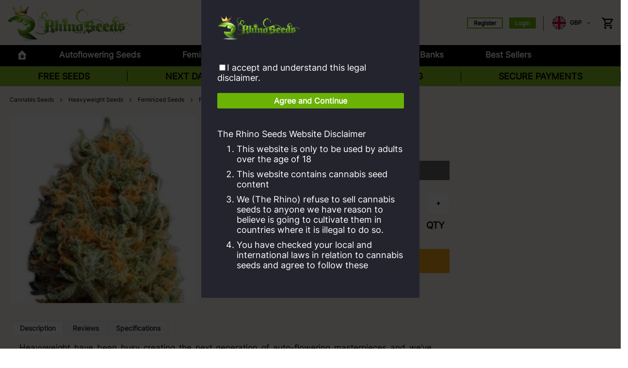

--- FILE ---
content_type: text/html; charset=UTF-8
request_url: https://www.cannabis-seeds.co.uk/heavyweightseeds/autoflowering/fully-loaded-auto.html
body_size: 19332
content:
<!doctype html>
<html lang="en">
    <head prefix="og: http://ogp.me/ns# fb: http://ogp.me/ns/fb# product: http://ogp.me/ns/product#">
        <script>
    var BASE_URL = 'https\u003A\u002F\u002Fwww.cannabis\u002Dseeds.co.uk\u002F';
    var require = {
        "baseUrl": "https\u003A\u002F\u002Fwww.cannabis\u002Dseeds.co.uk\u002Fpub\u002Fstatic\u002Fversion1767084953\u002Ffrontend\u002FFeminisedSeeds\u002FGorillaSeeds\u002Fen_GB"
    };
</script>
        <meta charset="utf-8"/>
<meta name="description" content="Heavyweight have been busy creating the next generation of auto-flowering masterpieces and we’ve done it again by reinvigorating a classic skunk and cross"/>
<meta name="viewport" content="width=device-width, initial-scale=1.0, maximum-scale=5.0"/>
<meta name="format-detection" content="telephone=no"/>
<title>Fully Loaded Auto</title>
<link  rel="stylesheet" type="text/css"  media="all" href="https://www.cannabis-seeds.co.uk/pub/static/version1767084953/frontend/FeminisedSeeds/GorillaSeeds/en_GB/FeminisedSeeds_GorillaAlertDialog/css/alert-dialog.min.css" />
<link  rel="stylesheet" type="text/css"  media="all" href="https://www.cannabis-seeds.co.uk/pub/static/version1767084953/frontend/FeminisedSeeds/GorillaSeeds/en_GB/css/styles-m-and-l/styles-m-product.min.css" />
<link  rel="stylesheet" type="text/css"  media="screen and (min-width: 768px)" href="https://www.cannabis-seeds.co.uk/pub/static/version1767084953/frontend/FeminisedSeeds/GorillaSeeds/en_GB/css/styles-m-and-l/styles-l-product.min.css" />
<link  rel="stylesheet" type="text/css"  rel="stylesheet" type="text/css" href="https://www.cannabis-seeds.co.uk/pub/static/version1767084953/frontend/FeminisedSeeds/GorillaSeeds/en_GB/css/gorilla.min.css" />
<link  rel="stylesheet" type="text/css"  rel="stylesheet" type="text/css" href="https://www.cannabis-seeds.co.uk/pub/static/version1767084953/frontend/FeminisedSeeds/GorillaSeeds/en_GB/css/responsive.min.css" />
<link  rel="stylesheet" type="text/css"  media="screen and (max-width: 767px)" href="https://www.cannabis-seeds.co.uk/pub/static/version1767084953/frontend/FeminisedSeeds/GorillaSeeds/en_GB/css/gorilla-mobile.min.css" />
<link  rel="stylesheet" type="text/css"  media="all" href="https://www.cannabis-seeds.co.uk/pub/static/version1767084953/frontend/FeminisedSeeds/GorillaSeeds/en_GB/css/product.min.css" />
<link  rel="stylesheet" type="text/css"  media="screen and (max-width: 767px)" href="https://www.cannabis-seeds.co.uk/pub/static/version1767084953/frontend/FeminisedSeeds/GorillaSeeds/en_GB/css/product-mobile.min.css" />
<script  type="text/javascript"  src="https://www.cannabis-seeds.co.uk/pub/static/version1767084953/_cache/merged/f74483666486adc8e98d673093ca9e3a.min.js"></script>
<meta name="google-site-verification" content="DDQcqfQeAmWhxYyFTOFyqanyX3YhvrZ5LRV9aBUx3iw" />
<meta name="google-site-verification" content="lvGDxpOHAXCv_XEL0YFiiFGp1A7OMmjeRa2fD6ONh9Y" />
<meta name="p:domain_verify" content="b50a63140ea3eb630ca77e9bf19aaab3"/>
<link rel="icon" type="image/png; charset=binary" href="/favicon.ico">

<!-- Google tag (gtag.js) -->
<script async src="https://www.googletagmanager.com/gtag/js?id=G-YPW41LZS4P"></script>
<script>
  window.dataLayer = window.dataLayer || [];
  function gtag(){dataLayer.push(arguments);}
  gtag('js', new Date());

  gtag('config', 'G-YPW41LZS4P');
</script>

<style>
.page-header,
.page-wrapper,
.page-wrapper > .breadcrumbs,
.page-main .product-top,
body.page-layout-2col-coal .page-wrapper > .breadcrumbs,
#maincontent.page-main .category-view,
.cms-page-view #maincontent.page-main .column.main,
#maincontent.page-main {
  background: #faf7f2;
}
</style>        
<!-- CSS Preload: No assets provided -->
<link rel="canonical" href="https://www.cannabis-seeds.co.uk/heavyweightseeds/autoflowering/fully-loaded-auto.html">

    <script type="application/ld+json">{"@context":"https://schema.org/","@graph":[{"@type":"Organization","@id":"https://www.cannabis-seeds.co.uk/#organization","name":"Rhino Cannabis Seeds","url":"https://www.cannabis-seeds.co.uk/","logo":{"@type":"ImageObject","@id":"https://www.cannabis-seeds.co.uk/#logo","url":"https://d15k2d11r6t6rl.cloudfront.net/public/users/Integrators/BeeProAgency/516609_497269/RhinoSeeds-Logo-v04.png","caption":"Rhino Cannabis Seeds","inLanguage":"en-GB","width":"257","height":"68"}},{"@type":"Website","@id":"https://www.cannabis-seeds.co.uk/#website","url":"https://www.cannabis-seeds.co.uk/","name":"Rhino Cannabis Seeds","potentialAction":{"@type":"SearchAction","target":{"@type":"EntryPoint","urlTemplate":"https://www.cannabis-seeds.co.uk/catalogsearch/result/?q={search_term_string}"},"query-input":"required name=search_term_string"}},{"@context":"https://schema.org/","@type":"Product","name":"Fully Loaded Auto","image":"https://www.cannabis-seeds.co.uk/pub/media/catalog/product/cache/1fac82de04421fb1a97d8817ca784e9f/f/u/fully-loaded-auto.jpeg","sku":"21557","url":"https://www.cannabis-seeds.co.uk/heavyweightseeds/autoflowering/fully-loaded-auto.html","@id":"https://www.cannabis-seeds.co.uk/heavyweightseeds/autoflowering/fully-loaded-auto.html","description":"  Heavyweight have been busy creating the next generation of auto-flowering masterpieces and we\u2019ve done it again by reinvigorating a classic skunk and crossing it with the ever popular Wipeout Express. The results are simply spellbinding and we welcome Fully Loaded into our increasing collecti\u2026","offers":[{"@type":"Offer","name":"3 Seeds","priceCurrency":"GBP","price":"32.76","sku":"21558","availability":"https://schema.org/InStock","itemCondition":"https://schema.org/NewCondition","priceValidUntil":"2026-03-12","seller":{"@type":"Organization","name":"Rhino Cannabis Seeds"},"hasMerchantReturnPolicy":{"@type":"MerchantReturnPolicy","applicableCountry":"UK","returnPolicyCategory":"https://schema.org/MerchantReturnFiniteReturnWindow","merchantReturnDays":15,"returnMethod":"https://schema.org/ReturnByMail","returnFees":"https://schema.org/ReturnFeesCustomerResponsibility"},"shippingDetails":{"@type":"OfferShippingDetails","shippingRate":{"@type":"MonetaryAmount","value":4.4,"currency":"GBP"},"shippingDestination":{"@type":"DefinedRegion","addressCountry":"UK"},"deliveryTime":{"@type":"ShippingDeliveryTime","handlingTime":{"@type":"QuantitativeValue","minValue":0,"maxValue":1,"unitCode":"DAY"},"transitTime":{"@type":"QuantitativeValue","minValue":1,"maxValue":7,"unitCode":"DAY"}}}},{"@type":"Offer","name":"5 Seeds","priceCurrency":"GBP","price":"46.56","sku":"21559","availability":"https://schema.org/InStock","itemCondition":"https://schema.org/NewCondition","priceValidUntil":"2026-02-28","seller":{"@type":"Organization","name":"Rhino Cannabis Seeds"},"hasMerchantReturnPolicy":{"@type":"MerchantReturnPolicy","applicableCountry":"UK","returnPolicyCategory":"https://schema.org/MerchantReturnFiniteReturnWindow","merchantReturnDays":15,"returnMethod":"https://schema.org/ReturnByMail","returnFees":"https://schema.org/ReturnFeesCustomerResponsibility"},"shippingDetails":{"@type":"OfferShippingDetails","shippingRate":{"@type":"MonetaryAmount","value":4.4,"currency":"GBP"},"shippingDestination":{"@type":"DefinedRegion","addressCountry":"UK"},"deliveryTime":{"@type":"ShippingDeliveryTime","handlingTime":{"@type":"QuantitativeValue","minValue":0,"maxValue":1,"unitCode":"DAY"},"transitTime":{"@type":"QuantitativeValue","minValue":1,"maxValue":7,"unitCode":"DAY"}}}},{"@type":"Offer","name":"10 Seeds","priceCurrency":"GBP","price":"83.94","sku":"21560","availability":"https://schema.org/InStock","itemCondition":"https://schema.org/NewCondition","priceValidUntil":"2026-03-06","seller":{"@type":"Organization","name":"Rhino Cannabis Seeds"},"hasMerchantReturnPolicy":{"@type":"MerchantReturnPolicy","applicableCountry":"UK","returnPolicyCategory":"https://schema.org/MerchantReturnFiniteReturnWindow","merchantReturnDays":15,"returnMethod":"https://schema.org/ReturnByMail","returnFees":"https://schema.org/ReturnFeesCustomerResponsibility"},"shippingDetails":{"@type":"OfferShippingDetails","shippingRate":{"@type":"MonetaryAmount","value":4.4,"currency":"GBP"},"shippingDestination":{"@type":"DefinedRegion","addressCountry":"UK"},"deliveryTime":{"@type":"ShippingDeliveryTime","handlingTime":{"@type":"QuantitativeValue","minValue":0,"maxValue":1,"unitCode":"DAY"},"transitTime":{"@type":"QuantitativeValue","minValue":1,"maxValue":7,"unitCode":"DAY"}}}}]},{"@type":"BreadcrumbList","itemListElement":[{"@type":"ListItem","position":1,"name":"Cannabis Seeds","item":"https://www.cannabis-seeds.co.uk"},{"@type":"ListItem","position":2,"name":"Heavyweight Seeds","item":"https://www.cannabis-seeds.co.uk/heavyweightseeds.html"},{"@type":"ListItem","position":3,"name":"Feminized Seeds","item":"https://www.cannabis-seeds.co.uk/feminized-seeds1.html"},{"@type":"ListItem","position":4,"name":"Fully Loaded Auto"}]}]}</script>
            <meta property="og:sitename" content="Cannabis Seeds">
            <meta property="og:price.amount" content="32.76">
            <meta property="og:price:currency" content="GBP">
        <meta name="twitter:site" content="@rhinoseeds">
    <meta name="twitter:card" content="summary_large_image">
    <meta name="twitter:image" content="https://www.cannabis-seeds.co.uk/pub/media/catalog/product/f/u/fully-loaded-auto.jpeg">
    <meta name="twitter:creator" content="@rhinoseeds">
    <meta name="twitter:title" content="Fully Loaded Auto">
    <meta name="twitter:label1" content="Price From">
    <meta name="twitter:data1" content="32.76">
 <style type="text/css">
    @font-face {
        font-family: 'icons-blank-theme';
        font-weight: 400;
        font-style: normal;
        src:local('sans-serif'), url('/pub/media/wysiwyg/fonts/Blank-Theme-Icons/Blank-Theme-Icons.woff2') format('woff2');
        font-display: swap;
    }
</style>

<meta property="og:type" content="product" />
<meta property="og:title"
      content="Fully Loaded Auto" />
<meta property="og:image"
      content="https://www.cannabis-seeds.co.uk/pub/media/catalog/product/cache/df9a98032321ea441145dc3fab4ec8e6/f/u/fully-loaded-auto.jpeg" />
<meta property="og:description"
      content="" />
<meta property="og:url" content="https://www.cannabis-seeds.co.uk/heavyweightseeds/autoflowering/fully-loaded-auto.html" />
    <meta property="product:price:amount" content="32.76"/>
    <meta property="product:price:currency"
      content="GBP"/>
    </head>
    <body data-container="body"
          data-mage-init='{"loaderAjax": {}, "loader": { "icon": "https://www.cannabis-seeds.co.uk/pub/static/version1767084953/frontend/FeminisedSeeds/GorillaSeeds/en_GB/images/loader-2.gif"}}'
        class="page-product-configurable catalog-product-view product-heavyweightseeds-autoflowering-fully-loaded-auto-html page-layout-1column">
        
<script>
    try {
        if (!window.localStorage || !window.sessionStorage) {
            throw new Error();
        }

        localStorage.setItem('storage_test', 1);
        localStorage.removeItem('storage_test');
    } catch(e) {
        (function () {
            var Storage = function (type) {
                var data;

                function createCookie(name, value, days) {
                    var date, expires;

                    if (days) {
                        date = new Date();
                        date.setTime(date.getTime()+(days * 24 * 60 * 60 * 1000));
                        expires = '; expires=' + date.toGMTString();
                    } else {
                        expires = '';
                    }
                    document.cookie = name + '=' + value+expires+'; path=/';
                }

                function readCookie(name) {
                    var nameEQ = name + '=',
                        ca = document.cookie.split(';'),
                        i = 0,
                        c;

                    for (i=0; i < ca.length; i++) {
                        c = ca[i];

                        while (c.charAt(0) === ' ') {
                            c = c.substring(1,c.length);
                        }

                        if (c.indexOf(nameEQ) === 0) {
                            return c.substring(nameEQ.length, c.length);
                        }
                    }

                    return null;
                }

                function setData(data) {
                    data = encodeURIComponent(JSON.stringify(data));
                    createCookie(type === 'session' ? getSessionName() : 'localStorage', data, 365);
                }

                function clearData() {
                    createCookie(type === 'session' ? getSessionName() : 'localStorage', '', 365);
                }

                function getData() {
                    var data = type === 'session' ? readCookie(getSessionName()) : readCookie('localStorage');

                    return data ? JSON.parse(decodeURIComponent(data)) : {};
                }

                function getSessionName() {
                    if (!window.name) {
                        window.name = new Date().getTime();
                    }

                    return 'sessionStorage' + window.name;
                }

                data = getData();

                return {
                    length: 0,
                    clear: function () {
                        data = {};
                        this.length = 0;
                        clearData();
                    },

                    getItem: function (key) {
                        return data[key] === undefined ? null : data[key];
                    },

                    key: function (i) {
                        var ctr = 0,
                            k;

                        for (k in data) {
                            if (ctr.toString() === i.toString()) {
                                return k;
                            } else {
                                ctr++
                            }
                        }

                        return null;
                    },

                    removeItem: function (key) {
                        delete data[key];
                        this.length--;
                        setData(data);
                    },

                    setItem: function (key, value) {
                        data[key] = value.toString();
                        this.length++;
                        setData(data);
                    }
                };
            };

            window.localStorage.__proto__ = window.localStorage = new Storage('local');
            window.sessionStorage.__proto__ = window.sessionStorage = new Storage('session');
        })();
    }
</script>
    <script>
        require.config({
            deps: [
                'jquery',
                'mage/translate',
                'jquery/jquery-storageapi'
            ],
            callback: function ($) {
                'use strict';

                var dependencies = [],
                    versionObj;

                $.initNamespaceStorage('mage-translation-storage');
                $.initNamespaceStorage('mage-translation-file-version');
                versionObj = $.localStorage.get('mage-translation-file-version');

                
                if (versionObj.version !== '09843d65ffab5dff3569be4241df4a6895d28ac0') {
                    dependencies.push(
                        'text!js-translation.json'
                    );

                }

                require.config({
                    deps: dependencies,
                    callback: function (string) {
                        if (typeof string === 'string') {
                            $.mage.translate.add(JSON.parse(string));
                            $.localStorage.set('mage-translation-storage', string);
                            $.localStorage.set(
                                'mage-translation-file-version',
                                {
                                    version: '09843d65ffab5dff3569be4241df4a6895d28ac0'
                                }
                            );
                        } else {
                            $.mage.translate.add($.localStorage.get('mage-translation-storage'));
                        }
                    }
                });
            }
        });
    </script>

<script type="text/x-magento-init">
    {
        "*": {
            "mage/cookies": {
                "expires": null,
                "path": "/",
                "domain": ".www.cannabis-seeds.co.uk",
                "secure": false,
                "lifetime": "3600"
            }
        }
    }
</script>
    <noscript>
        <div class="message global noscript">
            <div class="content">
                <p>
                    <strong>JavaScript seems to be disabled in your browser.</strong>
                    <span>For the best experience on our site, be sure to turn on Javascript in your browser.</span>
                </p>
            </div>
        </div>
    </noscript>
<script id="searchAutocompletePlaceholder" type="text/x-custom-template">
    <div class="mst-searchautocomplete__autocomplete">
        <div class="mst-searchautocomplete__spinner">
            <div class="spinner-item spinner-item-1"></div>
            <div class="spinner-item spinner-item-2"></div>
            <div class="spinner-item spinner-item-3"></div>
            <div class="spinner-item spinner-item-4"></div>
            <div class="spinner-item spinner-item-5"></div>
            <div class="spinner-item spinner-item-6"></div>
            <div class="spinner-item spinner-item-7"></div>
            <div class="spinner-item spinner-item-8"></div>
        </div>

        <div class="mst-searchautocomplete__close">
            &times;
        </div>
    </div>
</script>

<script id="searchAutocompleteWrapper" type="text/x-custom-template">
    <div class="mst-searchautocomplete__wrapper">
        <div data-bind="visible: result.noResults == false">
            <div data-bind="foreach: { data: result.indices, as: 'index' }">
                <div data-bind="visible: index.totalItems, attr: {class: 'mst-searchautocomplete__index ' + index.identifier}">
                    <div class="mst-searchautocomplete__index-title">
                        <span data-bind="text: index.title"></span>
                        <span data-bind="visible: index.isShowTotals">
                            (<span data-bind="text: index.totalItems"></span>)
                        </span>
                    </div>

                    <ul data-bind="foreach: { data: index.items, as: 'item' }">
                        <li data-bind="
                            template: { name:index.identifier, data: item },
                            attr: {class: 'mst-searchautocomplete__item ' + index.identifier},
                            event: { mouseover: $parents[1].onMouseOver, mouseout: $parents[1].onMouseOut, mousedown: $parents[1].onClick },
                            css: {_active: $data.isActive}">
                        </li>
                    </ul>
                </div>
            </div>

            <div class="mst-searchautocomplete__show-all" data-bind="visible: result.urlAll && result.totalItems > 0">
                <a data-bind="attr: { href: result.urlAll }">
                    <span data-bind="text: result.textAll"></span>
                </a>
            </div>
        </div>

        <div class="mst-searchautocomplete__empty-result" data-bind="visible: result.noResults == true && !loading">
            <span data-bind="text: result.textEmpty"></span>
        </div>
    </div>
</script>

<script id="popular" type="text/x-custom-template">
    <a class="title" data-bind="text: query"></a>
</script>

<script id="magento_catalog_category" type="text/x-custom-template">
    <a class="title" data-bind="text: name, attr: {href: url}, highlight"></a>
</script>

<script id="magento_catalog_product" type="text/x-custom-template">
    <!-- ko if: optimize -->
    <a class="title" rel="noreferrer" data-bind="html: name, attr: {href: url}, highlight"></a>

    <div data-bind="html: price" class="price"></div>
    <!-- /ko -->

    <!-- ko if: !optimize -->
    <!-- ko if: image -->
    <a rel="noreferrer" data-bind="attr: {href: url}">
        <div class="mst-product-image-wrapper"><img data-bind="attr: {src: image}"/></div>
    </a>
    <!-- /ko -->

    <div class="meta">
        <div class="title">
            <a rel="noreferrer" data-bind="html: name, attr: {href: url}, highlight"></a>

            <!-- ko if: sku -->
            <span class="sku" data-bind="text: sku, highlight"></span>
            <!-- /ko -->
        </div>

        <!-- ko if: description -->
        <div class="description" data-bind="text: description, highlight"></div>
        <!-- /ko -->

        <!-- ko if: rating -->
        <div data-bind="html: rating"></div>
        <!-- /ko -->

        <form data-role="tocart-form" class="to-cart"
              data-bind="visible: cart.visible, attr:{action: cart.params.action}, afterRender: $parents[2].afterRender"
              method="post">
            <input type="hidden" name="product" data-bind="value: cart.params.data.product">
            <input type="hidden" name="uenc" data-bind="value: cart.params.data.uenc">
            <input type="hidden" name="form_key" data-bind="value: $parents[2].form_key"/>
            <button type="submit" class="action tocart primary">
                <span data-bind="html: cart.label,event: { mousedown: $parents[2].onSubmit }"></span>
            </button>
        </form>
    </div>

    <div class="store">
        <div data-bind="html: price" class="price"></div>
    </div>
    <!-- /ko -->
</script>

<script id="magento_cms_page" type="text/x-custom-template">
    <a class="title" data-bind="text: name, attr: {href: url}, highlight"></a>
</script>

<script id="magento_catalog_categoryproduct" type="text/x-custom-template">
    <a class="title" data-bind="text: name, attr: {href: url}, highlight"></a>
</script>

<script id="magento_search_query" type="text/x-custom-template">
    <a class="title" data-bind="text: query_text, attr: {href: url}, highlight"></a> <span class="num_results"
                                                                                           data-bind="text: num_results"></span>
</script>

<script id="external_wordpress_post" type="text/x-custom-template">
    <a class="title" data-bind="text: name, attr: {href: url}, highlight"></a>
</script>

<script id="magefan_blog_post" type="text/x-custom-template">
    <a class="title" data-bind="text: name, attr: {href: url}, highlight"></a>
</script>

<script id="magento_catalog_attribute" type="text/x-custom-template">
    <a class="title" data-bind="text: name, attr: {href: url}, highlight"></a>
</script>

<script id="mageplaza_blog_post" type="text/x-custom-template">
    <a class="title" data-bind="text: name, attr: {href: url}, highlight"></a>
</script>

<script id="mirasvit_blog_post" type="text/x-custom-template">
    <a class="title" data-bind="text: name, attr: {href: url}, highlight"></a>
</script>

<script id="mirasvit_gry_registry" type="text/x-custom-template">
    <a class="title" data-bind="text: title, attr: {href: url}, highlight"></a>
    <p data-bind="text: name, highlight"></p>
</script>

<script id="mirasvit_kb_article" type="text/x-custom-template">
    <a class="title" data-bind="text: name, attr: {href: url}, highlight"></a>
</script>

<script id="ves_blog_post" type="text/x-custom-template">
    <a class="title" data-bind="text: name, attr: {href: url}, highlight"></a>
</script>

<script id="amasty_blog_post" type="text/x-custom-template">
    <a class="title" data-bind="text: name, attr: {href: url}, highlight"></a>
</script>

<script id="fishpig_glossary_word" type="text/x-custom-template">
    <a class="title" data-bind="text: name, attr: {href: url}, highlight"></a>
</script>

<script id="blackbird_contentmanager_content" type="text/x-custom-template">
    <a class="title" data-bind="text: name, attr: {href: url}, highlight"></a>
</script>
    <script>
        require([
                'jquery',
                'Mirasvit_SearchAutocomplete/js/autocomplete',
                'Mirasvit_SearchAutocomplete/js/typeahead'
            ], function ($, autocomplete, typeahead) {
                var selector = 'input#search, input#mobile_search, .minisearch input[type="text"]';

                $(document).ready(function () {
                    $('#search_mini_form').prop("minSearchLength", 10000);

                    var $input = $(selector);

                    $input.each(function (index, searchInput) {
                        
                        new autocomplete($(searchInput)).init({"query":"","priceFormat":{"pattern":"\u00a3%s","precision":2,"requiredPrecision":2,"decimalSymbol":".","groupSymbol":",","groupLength":3,"integerRequired":false},"minSearchLength":3,"url":"https:\/\/www.cannabis-seeds.co.uk\/searchautocomplete\/ajax\/suggest\/","storeId":"1","delay":300,"layout":null,"popularTitle":"Hot Searches","popularSearches":["Seed","Purple","Search cannabis seeds","Auto","Cheese"],"isTypeaheadEnabled":null,"typeaheadUrl":"https:\/\/www.cannabis-seeds.co.uk\/searchautocomplete\/ajax\/typeahead\/","minSuggestLength":2});
                    });
                });
            }
        );
    </script>

<div class="page-wrapper">    
    <div id="alert-dialog-notice" style="display: none" class="alert-dialog-overlay">
                    <div id="alert-dialog-disclaimer-agreement" style="display: none" class="alert-dialog-body px-5 py-5">
                        <div class="px-8 py-8" >
            <div ><img src="https://www.cannabis-seeds.co.uk/pub/media/logo/stores/1/logo.png" alt="Cannabis Seeds" id="logo" width="171" height="50"></div>
            <div>  <br><br>
                <div class="btn-wrap">
                    <label id="alert-box-accept-disclaimer-label" for="alert-box-accept-disclaimer-checkbox">
                        <input class="accept-gorilla-disclaimer form-checkbox" type="checkbox" id="alert-box-accept-disclaimer-checkbox" value="1">I accept and understand this legal disclaimer.</label>
                    <br><br>
                    <button class=" action primary " onclick="acceptDisclaimerAgreement();">Agree and Continue</button>
                </div>
<br><br>
                <p>The Rhino Seeds Website Disclaimer</p>
                <ol>
                    <li>This website is only to be used by adults over the age of 18</li>
                    <li>This website contains cannabis seed content</li>
                    <li>We (The Rhino) refuse to sell cannabis seeds to anyone we have reason to believe is going to cultivate them in countries where it is illegal to do so.</li>
                    <li>You have checked your local and international laws in relation to cannabis seeds and agree to follow these</li>
                </ol>

            </div>
        </div>
            </div>
                    </div>

    <script type="text/javascript">
        
        // Create cookie
        function setCookie(cname, cvalue, exdays) {
            const d = new Date();
            d.setTime(d.getTime() + (exdays * 24 * 60 * 60 * 1000));
            let expires = "expires=" + d.toUTCString();
            document.cookie = cname + "=" + cvalue + ";" + expires + ";path=/";
        }

        // Delete cookie
        function deleteCookie(cname) {
            const d = new Date();
            d.setTime(d.getTime() + (24 * 60 * 60 * 1000));
            let expires = "expires=" + d.toUTCString();
            document.cookie = cname + "=;" + expires + ";path=/";
        }

        // Read cookie
        function getCookie(cname) {
            let name = cname + "=";
            let decodedCookie = decodeURIComponent(document.cookie);
            let ca = decodedCookie.split(';');
            for (let i = 0; i < ca.length; i++) {
                let c = ca[i];
                while (c.charAt(0) == ' ') {
                    c = c.substring(1);
                }
                if (c.indexOf(name) == 0) {
                    return c.substring(name.length, c.length);
                }
            }
            return "";
        }


        // Set cookie consent
        function acceptDisclaimerAgreement() {

            if (document.getElementById("alert-box-accept-disclaimer-checkbox").checked) {
                setCookie('gorilla_disclaimer_agreement', 1, 30);
                document.getElementById("alert-dialog-notice").style.display = "none";
                document.getElementById("alert-dialog-disclaimer-agreement").style.display = "none";
            } else {
                document.getElementById("alert-box-accept-disclaimer-label").style.color = "red";
            }
        }

        
        

        (function () {
            // your page initialization code here
            // the DOM will be available here
                        if (!getCookie('gorilla_disclaimer_agreement')) {
                document.getElementById("alert-dialog-notice").style.display = "block";
                document.getElementById("alert-dialog-disclaimer-agreement").style.display = "block";
            }
            
        })();


    </script>
<header class="page-header"><div class="header content"><span data-action="toggle-nav" class="action nav-toggle"><span>Toggle Nav</span></span>
<span class="action mobile-search hidden">
    <a href="#" onclick=" if (document.getElementById('block-search').style.display === 'block'){document.getElementById('block-search').style.display = 'none'} else {document.getElementById('block-search').style.display = 'block'}" ><i class="fa fa-search"></i></a>
</span>
<a class="logo"
   href="https://www.cannabis-seeds.co.uk/"
    >
    <img class="desktop" src="https://www.cannabis-seeds.co.uk/pub/media/logo/stores/1/logo.png"

         alt="Cannabis&#x20;Seeds"
            width="257"            height="75"    />

    <img class="mobile" src="https://www.cannabis-seeds.co.uk/pub/media/logo/stores/1/logo-mobile.png"
         alt="Cannabis&#x20;Seeds"
        width="64"
        height="64"
    />
</a>

<div data-block="minicart" class="minicart-wrapper">
    <a class="action showcart" href="https://www.cannabis-seeds.co.uk/checkout/cart/"
       data-bind="scope: 'minicart_content'">
        <span class="text">My Cart</span>
        <span class="counter qty empty"
              data-bind="css: { empty: !!getCartParam('summary_count') == false && !isLoading() }, blockLoader: isLoading">
            <span class="counter-number"><!-- ko text: getCartParam('summary_count') --><!-- /ko --></span>
            <span class="counter-label">
            <!-- ko if: getCartParam('summary_count') -->
                <!-- ko text: getCartParam('summary_count') --><!-- /ko -->
                <!-- ko i18n: 'items' --><!-- /ko -->
            <!-- /ko -->
            </span>
        </span>
    </a>
            <div class="block block-minicart"
             data-role="dropdownDialog"
             data-mage-init='{"dropdownDialog":{
                "appendTo":"[data-block=minicart]",
                "triggerTarget":".showcart",
                "timeout": "2000",
                "closeOnMouseLeave": false,
                "closeOnEscape": true,
                "triggerClass":"active",
                "parentClass":"active",
                "buttons":[]}}'>
            <div id="minicart-content-wrapper" data-bind="scope: 'minicart_content'">
                <!-- ko template: getTemplate() --><!-- /ko -->
            </div>
                    </div>
        <script>
        window.checkout = {"shoppingCartUrl":"https:\/\/www.cannabis-seeds.co.uk\/checkout\/cart\/","checkoutUrl":"https:\/\/www.cannabis-seeds.co.uk\/checkout\/","updateItemQtyUrl":"https:\/\/www.cannabis-seeds.co.uk\/checkout\/sidebar\/updateItemQty\/","removeItemUrl":"https:\/\/www.cannabis-seeds.co.uk\/checkout\/sidebar\/removeItem\/","imageTemplate":"Magento_Catalog\/product\/image","baseUrl":"https:\/\/www.cannabis-seeds.co.uk\/","minicartMaxItemsVisible":5,"websiteId":"1","maxItemsToDisplay":10,"storeId":"1","customerLoginUrl":"https:\/\/www.cannabis-seeds.co.uk\/customer\/account\/login\/","isRedirectRequired":false,"autocomplete":"off","captcha":{"user_login":{"isCaseSensitive":false,"imageHeight":50,"imageSrc":"","refreshUrl":"https:\/\/www.cannabis-seeds.co.uk\/captcha\/refresh\/","isRequired":false}}};
    </script>
    <script type="text/x-magento-init">
    {
        "[data-block='minicart']": {
            "Magento_Ui/js/core/app": {"components":{"minicart_content":{"children":{"subtotal.container":{"children":{"subtotal":{"children":{"subtotal.totals":{"config":{"display_cart_subtotal_incl_tax":0,"display_cart_subtotal_excl_tax":1,"template":"Magento_Tax\/checkout\/minicart\/subtotal\/totals"},"children":{"subtotal.totals.msrp":{"component":"Magento_Msrp\/js\/view\/checkout\/minicart\/subtotal\/totals","config":{"displayArea":"minicart-subtotal-hidden","template":"Magento_Msrp\/checkout\/minicart\/subtotal\/totals"}}},"component":"Magento_Tax\/js\/view\/checkout\/minicart\/subtotal\/totals"}},"component":"uiComponent","config":{"template":"Magento_Checkout\/minicart\/subtotal"}}},"component":"uiComponent","config":{"displayArea":"subtotalContainer"}},"item.renderer":{"component":"uiComponent","config":{"displayArea":"defaultRenderer","template":"Magento_Checkout\/minicart\/item\/default"},"children":{"item.image":{"component":"Magento_Catalog\/js\/view\/image","config":{"template":"Magento_Catalog\/product\/image","displayArea":"itemImage"}},"checkout.cart.item.price.sidebar":{"component":"uiComponent","config":{"template":"Magento_Checkout\/minicart\/item\/price","displayArea":"priceSidebar"}}}},"extra_info":{"component":"uiComponent","config":{"displayArea":"extraInfo"}},"promotion":{"component":"uiComponent","config":{"displayArea":"promotion"}}},"config":{"itemRenderer":{"default":"defaultRenderer","simple":"defaultRenderer","virtual":"defaultRenderer"},"template":"Magento_Checkout\/minicart\/content"},"component":"Magento_Checkout\/js\/view\/minicart"}},"types":[]}        },
        "*": {
            "Magento_Ui/js/block-loader": "https\u003A\u002F\u002Fwww.cannabis\u002Dseeds.co.uk\u002Fpub\u002Fstatic\u002Fversion1767084953\u002Ffrontend\u002FFeminisedSeeds\u002FGorillaSeeds\u002Fen_GB\u002Fimages\u002Floader\u002D1.gif"
        }
    }
    </script>
</div>


<script>
require(['jquery'], function($){ 
	$(document).on("click", ".minicart-items .qty-increment", function() {
	  var $div = $(this);
	  var $qty = $div.parent().find("input.item-qty");
	  
	  var oldValue = $qty.val();

	  if ($div.hasClass("up")) {
		  var newVal = parseFloat(oldValue) + 1;
		} else {
		if (oldValue > 1) {
		  var newVal = parseFloat(oldValue) - 1;
		} else {
		  newVal = 1;
		}
	  }

	  $qty.val(newVal).change();

	});
});
</script><div id="block-search" class="block block-search">
    <div class="block block-title"><span>Search</span></div>
    <div class="block block-content">
        <form class="form minisearch" id="search_mini_form" action="https://www.cannabis-seeds.co.uk/catalogsearch/result/" method="get">
            <div class="field search">
                <label class="label" for="search" data-role="minisearch-label" onclick="this.form.submit();">
                    <span>Search</span>
                </label>
                <div class="control">
                    <input id="search"
                           data-mage-init='{"quickSearch":{
                                "formSelector":"#search_mini_form",
                                "url":"https://www.cannabis-seeds.co.uk/search/ajax/suggest/",
                                "destinationSelector":"#search_autocomplete"}
                           }'
                           type="text"
                           name="q"
                           value=""
                           placeholder="Search&#x20;cannabis&#x20;seeds"
                           class="input-text"
                           maxlength="128"
                           role="combobox"
                           aria-haspopup="false"
                           aria-autocomplete="both"
                           autocomplete="off"
                           aria-expanded="false"/>
                    <div id="search_autocomplete" class="search-autocomplete"></div>
                                    </div>
            </div>
            <div class="actions">
                <button type="submit"
                        title="Search"
                        class="action search">
                    <span>Search</span>
                </button>
            </div>
        </form>
    </div>
</div>
<ul class="header links"><li><a href="https://www.cannabis-seeds.co.uk/customer/account/create/" class="register-link-gorilla" >Register</a></li><li class="authorization-link" data-label="or">
    <a href="https://www.cannabis-seeds.co.uk/customer/account/login/">
        Login    </a>
</li>
</ul>                <div class="switcher currency switcher-currency" id="switcher-currency">
        <label class="label switcher-label">Currency</label>
        <div class="actions dropdown options switcher-options">
            <div class="action toggle switcher-trigger"
                 id="switcher-currency-trigger"
                 data-mage-init='{"dropdown":{}}'
                 data-toggle="dropdown"
                 data-trigger-keypress-button="true">
                <label class="language-GBP">
                    GBP                </label>
            </div>
            <ul class="dropdown switcher-dropdown" data-target="dropdown">
                                                                                                                <li class="currency-AUD switcher-option">
                                <a href="#" data-post='{"action":"https:\/\/www.cannabis-seeds.co.uk\/directory\/currency\/switch\/","data":{"currency":"AUD","uenc":"aHR0cHM6Ly93d3cuY2FubmFiaXMtc2VlZHMuY28udWsvaGVhdnl3ZWlnaHRzZWVkcy9hdXRvZmxvd2VyaW5nL2Z1bGx5LWxvYWRlZC1hdXRvLmh0bWw,"}}'>AUD                                    - Australian Dollar</a>
                            </li>
                                                                                                                                                                                                <li class="currency-CAD switcher-option">
                                <a href="#" data-post='{"action":"https:\/\/www.cannabis-seeds.co.uk\/directory\/currency\/switch\/","data":{"currency":"CAD","uenc":"aHR0cHM6Ly93d3cuY2FubmFiaXMtc2VlZHMuY28udWsvaGVhdnl3ZWlnaHRzZWVkcy9hdXRvZmxvd2VyaW5nL2Z1bGx5LWxvYWRlZC1hdXRvLmh0bWw,"}}'>CAD                                    - Canadian Dollar</a>
                            </li>
                                                                                                                                                            <li class="currency-EUR switcher-option">
                                <a href="#" data-post='{"action":"https:\/\/www.cannabis-seeds.co.uk\/directory\/currency\/switch\/","data":{"currency":"EUR","uenc":"aHR0cHM6Ly93d3cuY2FubmFiaXMtc2VlZHMuY28udWsvaGVhdnl3ZWlnaHRzZWVkcy9hdXRvZmxvd2VyaW5nL2Z1bGx5LWxvYWRlZC1hdXRvLmh0bWw,"}}'>EUR                                    - Euro</a>
                            </li>
                                                                                                                                                            <li class="currency-USD switcher-option">
                                <a href="#" data-post='{"action":"https:\/\/www.cannabis-seeds.co.uk\/directory\/currency\/switch\/","data":{"currency":"USD","uenc":"aHR0cHM6Ly93d3cuY2FubmFiaXMtc2VlZHMuY28udWsvaGVhdnl3ZWlnaHRzZWVkcy9hdXRvZmxvd2VyaW5nL2Z1bGx5LWxvYWRlZC1hdXRvLmh0bWw,"}}'>USD                                    - US Dollar</a>
                            </li>
                                                                        </ul>
        </div>
    </div>
</div></header>    <div class="sections nav-sections test0" >
                <div class="section-items nav-sections-items test1"
             data-mage-init='{"tabs":{"openedState":"active"}}'>
                            
                <div class="section-item-content nav-sections-item-content"
                     id="store.menu"
                     data-role="content">
                    
<nav class="navigation" role="navigation">
    <div class="home-icon hidden md-block absolute w-full">
        <a href="/" title="home">&nbsp;</a>
    </div>

    <ul data-mage-init='{"menu":{"delay":0, "responsive":true, "expanded":true, "position":{"my":"left top","at":"left bottom"}}}'>
        <li  class="level0 first level-top"><a href="https://www.cannabis-seeds.co.uk/autoflowering-seeds.html"  class="level-top"  title="Autoflowering Cannabis Seeds "><span>Autoflowering Seeds</span></a></li><li  class="level0 level-top"><a href="https://www.cannabis-seeds.co.uk/feminized-seeds.html"  class="level-top"  title="Feminized Cannabis Seeds"><span>Feminized Seeds</span></a></li><li  class="level0 level-top"><a href="https://www.cannabis-seeds.co.uk/high-strength-cannabis-seeds.html"  class="level-top"  title="High THC Seeds"><span>High THC Seeds</span></a></li><li  class="level0 level-top"><a href="https://www.cannabis-seeds.co.uk/seed-banks"  class="level-top"  title="Cannabis Seed Banks"><span>Seed Banks</span></a></li><li  class="level0 level-top"><a href="https://www.cannabis-seeds.co.uk/bestsellers"  class="level-top"  title="Top 20 Cannabis Seeds"><span>Best Sellers</span></a></li><li  class="level0 last level-top mobile"><a href="https://www.cannabis-seeds.co.uk/customer/account"  class="level-top"  title="My Account"><span>My Account</span></a></li>    </ul>
</nav>
                </div>
                    </div>
    </div>
<div class="ribbonbar hidden w-full md-block">
    <ul>
        <li class="inline">Free Seeds</li>
        <li class="inline">Next Day Dispatch</li>
        <li class="inline">Discreet Packaging</li>
        <li class="inline">Secure Payments</li>
    </ul>
</div>
    <div class="product attribute breadcrumbs ">
        <ol class="items">
                                                                        <li class="item">
                            <a
                                    href="https://www.cannabis-seeds.co.uk"
                                    title="Cannabis Seeds">
                                <span>Cannabis Seeds</span>
                            </a>
                        </li>
                                                                                                            <li class="item">
                                <a
                                        href="https://www.cannabis-seeds.co.uk/heavyweightseeds.html"
                                        title="Heavyweight Seeds">
                            <span>Heavyweight Seeds</span>
                                </a>
                            </li>
                                                                                                                                    <li class="item">
                                <a
                                        href="https://www.cannabis-seeds.co.uk/feminized-seeds1.html"
                                        title="Feminized Seeds">
                            <span>Feminized Seeds</span>
                                </a>
                            </li>
                                                                                                                                    <li class="item">
                                    <span>Fully Loaded Auto</span>
                            </li>
                                                                                </ol>
    </div>
<main id="maincontent" class="page-main"><div data-bind="scope: 'messages'">
    <!-- ko if: cookieMessages && cookieMessages.length > 0 -->
    <div role="alert" data-bind="foreach: { data: cookieMessages, as: 'message' }" class="messages">
        <div data-bind="attr: {
            class: 'message-' + message.type + ' ' + message.type + ' message',
            'data-ui-id': 'message-' + message.type
        }">
            <div data-bind="html: message.text"></div>
        </div>
    </div>
    <!-- /ko -->
    <!-- ko if: messages().messages && messages().messages.length > 0 -->
    <div role="alert" data-bind="foreach: { data: messages().messages, as: 'message' }" class="messages">
        <div data-bind="attr: {
            class: 'message-' + message.type + ' ' + message.type + ' message',
            'data-ui-id': 'message-' + message.type
        }">
            <div data-bind="html: message.text"></div>
        </div>
    </div>
    <!-- /ko -->
</div>
<script type="text/x-magento-init">
    {
        "*": {
            "Magento_Ui/js/core/app": {
                "components": {
                        "messages": {
                            "component": "Magento_Theme/js/view/messages"
                        }
                    }
                }
            }
    }
</script>
<div class="page messages"><div data-placeholder="messages"></div>
</div><div class="columns"><div class="column main"><div class="product-top-wrapper"><div class="product-top"><div class="product-top-left"><div class="product media"><div class="gallery-placeholder">
    <img src="https://www.cannabis-seeds.co.uk/pub/media/catalog/product/cache/98612678e4bcc0ebd8b647d1127c06f5/f/u/fully-loaded-auto.jpeg" alt="Fully Loaded Auto" width="700" height="700" itemprop="image">
</div>
</div></div><div class="product-top-center px-6"><div class="product-info-main">    <div class="page-title-wrapper&#x20;product">
        <h1 class="page-title"
                        >
            <span class="base" data-ui-id="page-title-wrapper" itemprop="name">Fully Loaded Auto</span>        </h1>
            </div>


    <div class="product-reviews-summary empty">
        <div class="reviews-actions">
            <a class="action add" href="https://www.cannabis-seeds.co.uk/heavyweightseeds/autoflowering/fully-loaded-auto.html#review-form">
                Be the first to review this product            </a>
        </div>
    </div>
</div><div class="product-top-right-wrapper"><div class="free-shipping-info mb-25px"><span>Free shipping and seeds</span>

</div><div class="product-top-right"><div class="product-info-price"><div class="product-info-stock-sku">
            <div class="stock available" title="Availability">
            <span>In stock</span>
        </div>
    <div class="product attribute sku">
            <strong class="type">SKU</strong>
        <div class="value" itemprop="sku">Fully Loaded Auto(691)</div>
</div>
</div><div class="price-box price-final_price" data-role="priceBox" data-product-id="21557" data-price-box="product-id-21557">

<span class="normal-price">
    

<span class="price-container price-final_price&#x20;tax"
         itemprop="offers" itemscope itemtype="http://schema.org/Offer">
            <span class="price-label">From</span>
        <span  id="product-price-21557"                data-price-amount="32.76"
        data-price-type="finalPrice"
        class="price-wrapper "
    ><span class="price">£32.76</span></span>
                <meta itemprop="price" content="32.76" />
        <meta itemprop="priceCurrency" content="GBP" />
    </span>
</span>


</div></div>
<div class="product-add-form">
    <form data-product-sku="Fully Loaded Auto(691)"
          action="https://www.cannabis-seeds.co.uk/checkout/cart/add/uenc/aHR0cHM6Ly93d3cuY2FubmFiaXMtc2VlZHMuY28udWsvaGVhdnl3ZWlnaHRzZWVkcy9hdXRvZmxvd2VyaW5nL2Z1bGx5LWxvYWRlZC1hdXRvLmh0bWw%2C/product/21557/" method="post"
          id="product_addtocart_form">
        <input type="hidden" name="product" value="21557" />
        <input type="hidden" name="selected_configurable_option" value="" />
        <input type="hidden" name="related_product" id="related-products-field" value="" />
        <input type="hidden" name="item"  value="21557" />
        <input name="form_key" type="hidden" value="8QTKOGwOtYwhXajU" />                                    
                    <div class="product-options-wrapper grid md-grid-cols-2 gap-3 mb-25px" id="product-options-wrapper">
    <div>
        <div class="fieldset" tabindex="0">
            
            <div class="field configurable required">
            <div class="control">
                <select name="super_attribute[135]"
                        data-selector="super_attribute[135]"
                        data-validate="{required:true}"
                        id="attribute135"
                        class="super-attribute-select">
                </select>
            </div>
        </div>
        <script type="text/x-magento-init">
        {
            "#product_addtocart_form": {
                "configurable": {
                    "spConfig": {"attributes":{"135":{"id":"135","code":"pack_size","label":"Pack Size","options":[{"id":"5","label":"3 Seeds \u00a332.76","products":["21558"]},{"id":"6","label":"5 Seeds \u00a346.56","products":["21559"]},{"id":"7","label":"10 Seeds \u00a383.94","products":["21560"]}],"position":"0"}},"template":"\u00a3<%- data.price %>","currencyFormat":"\u00a3%s","optionPrices":{"21558":{"oldPrice":{"amount":32.76},"basePrice":{"amount":32.76},"finalPrice":{"amount":32.76},"tierPrices":[],"msrpPrice":{"amount":null}},"21559":{"oldPrice":{"amount":46.56},"basePrice":{"amount":46.56},"finalPrice":{"amount":46.56},"tierPrices":[],"msrpPrice":{"amount":null}},"21560":{"oldPrice":{"amount":83.94},"basePrice":{"amount":83.94},"finalPrice":{"amount":83.94},"tierPrices":[],"msrpPrice":{"amount":null}}},"priceFormat":{"pattern":"\u00a3%s","precision":2,"requiredPrecision":2,"decimalSymbol":".","groupSymbol":",","groupLength":3,"integerRequired":false},"prices":{"oldPrice":{"amount":32.76},"basePrice":{"amount":32.76},"finalPrice":{"amount":32.76}},"productId":"21557","chooseText":"Choose an Option...","images":[],"index":{"21558":{"135":"5"},"21559":{"135":"6"},"21560":{"135":"7"}}},
                    "gallerySwitchStrategy": "replace"
                }
            },
            "*" : {
                "Magento_ConfigurableProduct/js/catalog-add-to-cart": {}
            }
        }
    </script>

        </div>
    </div>
    <div>
                <div class="field qty">
            <div class="control text-right">
                <div class="float-right">
                    <button type="button" class="w-button w-46px" id="minusQty" value="1">-</button>
                    <input type="number" name="qty" id="qty" value="1" class="input-text qty text-center text-3xl"
                           data-validate="{&quot;required-number&quot;:true,&quot;validate-item-quantity&quot;:{&quot;minAllowed&quot;:1,&quot;maxAllowed&quot;:100}}"/>
                    <button type="button" class="w-button w-46px" id="addQty" value="1">+</button>
                </div>
                <div class="qty-title float-left md-float-right table">
                    <span class="table-cell font-bold text-3xl">QTY</span>
                </div>
                <div class="clear-both"></div>
            </div>
        </div>
    </div>
    </div>
<div class="product-options-bottom">
        <div class="box-tocart">
        <div class="fieldset">

            <div class="actions">
                <div class="buynow-button">
    <button type="submit"
            title="Buy Now"
            id="buy-now"
            class="action secondary tocart w-full"
            data-mage-init='
            {
                "Mageprince_BuyNow/js/buy-now": {
                    "form": "#product_addtocart_form"
                }
            }
            '>
        <span class="font-bold text-3xl text-uppercase">Buy Now</span>
    </button>
</div>

<div id="instant-purchase" data-bind="scope:'instant-purchase'">
    <!-- ko template: getTemplate() --><!-- /ko -->
</div>
<script type="text/x-magento-init">
    {
        "#instant-purchase": {
            "Magento_Ui/js/core/app": {"components":{"instant-purchase":{"component":"Magento_InstantPurchase\/js\/view\/instant-purchase","config":{"template":"Magento_InstantPurchase\/instant-purchase","buttonText":"Instant Purchase","purchaseUrl":"https:\/\/www.cannabis-seeds.co.uk\/instantpurchase\/button\/placeOrder\/"}}}}        }
    }
</script>
            </div>
        </div>
    </div>
<script type="text/x-magento-init">
    {
        "#product_addtocart_form": {
            "Magento_Catalog/js/validate-product": {}
        }
    }

</script>
</div>
                    </form>
</div>
<script>
    require([
        'jquery',
        'priceBox'
    ], function($){
        var dataPriceBoxSelector = '[data-role=priceBox]',
            dataProductIdSelector = '[data-product-id=21557]',
            priceBoxes = $(dataPriceBoxSelector + dataProductIdSelector);

        priceBoxes = priceBoxes.filter(function(index, elem){
            return !$(elem).find('.price-from').length;
        });

        priceBoxes.priceBox({'priceConfig': {"productId":21557,"priceFormat":{"pattern":"\u00a3%s","precision":2,"requiredPrecision":2,"decimalSymbol":".","groupSymbol":",","groupLength":3,"integerRequired":false},"prices":{"oldPrice":{"amount":32.76,"adjustments":[]},"basePrice":{"amount":32.76,"adjustments":[]},"finalPrice":{"amount":32.76,"adjustments":[]}},"idSuffix":"_clone","tierPrices":[],"calculationAlgorithm":"TOTAL_BASE_CALCULATION"}});
    });
</script>
</div></div></div></div></div>    <div class="product info detailed">
                <div class="product data items" data-mage-init='{"tabs":{"openedState":"active"}}'>
                                            <div class="data item title mt-25 lg-pr-3px"
                     data-role="collapsible" id="tab-label-description">
                    <a class="data switch"
                       tabindex="-1"
                       data-toggle="trigger"
                       href="#description"
                       id="tab-label-description-title">
                        Description                    </a>
                </div>
                <div class="data item content"
                     aria-labelledby="tab-label-description-title" id="description" data-role="content">
                    <div class="product-group-content description">
	<div class="description-main px-6 py-6 text-17px color-black">
	<div class="std">  <div class="std">   <p>Heavyweight have been busy creating the next generation of auto-flowering masterpieces and we’ve done it again by reinvigorating a classic <strong>skunk</strong> and crossing it with the ever popular Wipeout Express. The results are simply spellbinding and we welcome Fully Loaded into our increasing collection of automatic excellence. Sure to achieve legendary status, this awesome <strong>autoflowering</strong> <strong>seed</strong> is as reliable as the turning tides in delivering high quality <em>yields</em> and mind blowing highs; no stress, no worries, no problems!</p>   <p>Fully Loaded produces an abundance of crystal coated <strong>buds</strong> and a strong set of scissors is required for manicuring, as this girl gets super sticky! Though strong, the <strong><strong>sativa</strong></strong> element ensures a happy and creative high which isn’t completely debilitating; just perfect for parties and socialising.</p>  </div> </div>	</div>
</div>
                </div>
                                            <div class="data item title mt-25 lg-pr-3px"
                     data-role="collapsible" id="tab-label-reviews">
                    <a class="data switch"
                       tabindex="-1"
                       data-toggle="trigger"
                       href="#reviews"
                       id="tab-label-reviews-title">
                        Reviews                    </a>
                </div>
                <div class="data item content"
                     aria-labelledby="tab-label-reviews-title" id="reviews" data-role="content">
                    <div id="product-review-container" class="px-6 py-6" data-role="product-review"></div>
<div class="block review-add">
    <div class="block-title"><strong>Write Your Own Review</strong></div>
<div class="block-content px-6 py-6">
    <div class="message info notlogged" id="review-form">
        <div>
            Only registered users can write reviews. Please <a href="https://www.cannabis-seeds.co.uk/customer/account/login/referer/aHR0cHM6Ly93d3cuY2FubmFiaXMtc2VlZHMuY28udWsvY2F0YWxvZy9wcm9kdWN0L3ZpZXcvaWQvMjE1NTcvI3Jldmlldy1mb3Jt/">Sign in</a> or <a href="https://www.cannabis-seeds.co.uk/customer/account/create/">create an account</a>        </div>
    </div>
</div>
</div>

<script type="text/x-magento-init">
    {
        "*": {
            "Magento_Review/js/process-reviews": {
                "productReviewUrl": "https\u003A\u002F\u002Fwww.cannabis\u002Dseeds.co.uk\u002Freview\u002Fproduct\u002FlistAjax\u002Fid\u002F21557\u002F",
                "reviewsTabSelector": "#tab-label-reviews"
            }
        }
    }
</script>
                </div>
                                            <div class="data item title mt-25 lg-pr-3px"
                     data-role="collapsible" id="tab-label-product-specifications-info">
                    <a class="data switch"
                       tabindex="-1"
                       data-toggle="trigger"
                       href="#product-specifications-info"
                       id="tab-label-product-specifications-info-title">
                        Specifications                    </a>
                </div>
                <div class="data item content"
                     aria-labelledby="tab-label-product-specifications-info-title" id="product-specifications-info" data-role="content">
                    <div class="product-group-content specification">
    

<div class="description-overview">
	<div class="desciption-topattributes px-6 py-6">
		<h2>Statistics</h2>
		<table class="product-topattributes">
						<tr>
				<th class="col label" scope="row"><i class="fs bullet"></i>Indoor                                                                        <span class="attribute-tooltip"><a target="_blank" href="/heavyweightseeds.html?indoor=1" class="tooltip-toggle">?</a></span>
                                            				<td class="col data">Yes</td>
			</tr>
						<tr>
				<th class="col label" scope="row"><i class="fs bullet"></i>Outdoor                                                                        <span class="attribute-tooltip"><a target="_blank" href="/heavyweightseeds.html?outdoor=1" class="tooltip-toggle">?</a></span>
                                            				<td class="col data">Yes</td>
			</tr>
						<tr>
				<th class="col label" scope="row"><i class="fs bullet"></i>Thc Level                                                                        <span class="attribute-tooltip"><a target="_blank" href="/heavyweightseeds.html?thc_level=221" class="tooltip-toggle">?</a></span>
                                            				<td class="col data">High : 15% +</td>
			</tr>
						<tr>
				<th class="col label" scope="row"><i class="fs bullet"></i>Cannabis Genetics                                                                				<td class="col data">Super Skunk Auto x Wipeout Express Auto</td>
			</tr>
						<tr>
				<th class="col label" scope="row"><i class="fs bullet"></i>Flowering Time                                                                        <span class="attribute-tooltip"><a target="_blank" href="/heavyweightseeds.html?flowering_time=154" class="tooltip-toggle">?</a></span>
                                            				<td class="col data">Autoflowering</td>
			</tr>
						<tr>
				<th class="col label" scope="row"><i class="fs bullet"></i>THC notes                                                                				<td class="col data">20% THC</td>
			</tr>
						<tr>
				<th class="col label" scope="row"><i class="fs bullet"></i>CBD                                                                				<td class="col data">0.5%</td>
			</tr>
						<tr>
				<th class="col label" scope="row"><i class="fs bullet"></i>Height notes                                                                				<td class="col data">70 to 100 cm</td>
			</tr>
						<tr>
				<th class="col label" scope="row"><i class="fs bullet"></i>Yield                                                                        <span class="attribute-tooltip"><a target="_blank" href="/heavyweightseeds.html?yield=153" class="tooltip-toggle">?</a></span>
                                            				<td class="col data">Good</td>
			</tr>
						<tr>
				<th class="col label" scope="row"><i class="fs bullet"></i>Indoor Yield                                                                				<td class="col data">600 gr/m2</td>
			</tr>
						<tr>
				<th class="col label" scope="row"><i class="fs bullet"></i>Outdoor Yield                                                                				<td class="col data">50 to 100 gr/seed</td>
			</tr>
						<tr>
				<th class="col label" scope="row"><i class="fs bullet"></i>Greenhouse                                                                        <span class="attribute-tooltip"><a target="_blank" href="/heavyweightseeds.html?greenhouse=1" class="tooltip-toggle">?</a></span>
                                            				<td class="col data">Yes</td>
			</tr>
					</table>
	</div>
</div>
</div>
                </div>
                    </div>
    </div>
<input name="form_key" type="hidden" value="8QTKOGwOtYwhXajU" /><script type="text/x-magento-init">
    {
        "*": {
            "Magento_Customer/js/section-config": {
                "sections": {"stores\/store\/switch":"*","stores\/store\/switchrequest":"*","directory\/currency\/switch":"*","*":["messages"],"customer\/account\/logout":["recently_viewed_product","recently_compared_product"],"customer\/account\/loginpost":"*","customer\/account\/createpost":"*","customer\/account\/editpost":"*","customer\/ajax\/login":["checkout-data","cart"],"catalog\/product_compare\/add":["compare-products"],"catalog\/product_compare\/remove":["compare-products"],"catalog\/product_compare\/clear":["compare-products"],"sales\/guest\/reorder":["cart"],"sales\/order\/reorder":["cart"],"checkout\/cart\/add":["cart"],"checkout\/cart\/delete":["cart"],"checkout\/cart\/updatepost":["cart"],"checkout\/cart\/updateitemoptions":["cart"],"checkout\/cart\/couponpost":["cart"],"checkout\/cart\/estimatepost":["cart"],"checkout\/cart\/estimateupdatepost":["cart"],"checkout\/onepage\/saveorder":["cart","checkout-data","last-ordered-items"],"checkout\/sidebar\/removeitem":["cart"],"checkout\/sidebar\/updateitemqty":["cart"],"rest\/*\/v1\/carts\/*\/payment-information":["cart","checkout-data","last-ordered-items","instant-purchase"],"rest\/*\/v1\/guest-carts\/*\/payment-information":["cart"],"rest\/*\/v1\/guest-carts\/*\/selected-payment-method":["cart","checkout-data"],"rest\/*\/v1\/carts\/*\/selected-payment-method":["cart","checkout-data","instant-purchase"],"customer\/address\/*":["instant-purchase"],"customer\/account\/*":["instant-purchase"],"vault\/cards\/deleteaction":["instant-purchase"],"multishipping\/checkout\/overviewpost":["cart"],"review\/product\/post":["review"],"wishlist\/index\/add":["wishlist"],"wishlist\/index\/remove":["wishlist"],"wishlist\/index\/updateitemoptions":["wishlist"],"wishlist\/index\/update":["wishlist"],"wishlist\/index\/cart":["wishlist","cart"],"wishlist\/index\/fromcart":["wishlist","cart"],"wishlist\/index\/allcart":["wishlist","cart"],"wishlist\/shared\/allcart":["wishlist","cart"],"wishlist\/shared\/cart":["cart"],"amasty_promo\/cart\/add":["cart"],"buynow\/cart\/add":["cart"]},
                "clientSideSections": ["checkout-data","cart-data"],
                "baseUrls": ["https:\/\/www.cannabis-seeds.co.uk\/"]            }
        }
    }
</script>
<script type="text/x-magento-init">
    {
        "*": {
            "Magento_Customer/js/customer-data": {
                "sectionLoadUrl": "https\u003A\u002F\u002Fwww.cannabis\u002Dseeds.co.uk\u002Fcustomer\u002Fsection\u002Fload\u002F",
                "expirableSectionLifetime": 60,
                "expirableSectionNames": ["cart"],
                "cookieLifeTime": "3600",
                "updateSessionUrl": "https\u003A\u002F\u002Fwww.cannabis\u002Dseeds.co.uk\u002Fcustomer\u002Faccount\u002FupdateSession\u002F"
            }
        }
    }
</script>
<script type="text/x-magento-init">
    {
        "*": {
            "Magento_Customer/js/invalidation-processor": {
                "invalidationRules": {
                    "website-rule": {
                        "Magento_Customer/js/invalidation-rules/website-rule": {
                            "scopeConfig": {
                                "websiteId": "1"
                            }
                        }
                    }
                }
            }
        }
    }
</script>
<script type="text/x-magento-init">
    {
        "body": {
            "pageCache": {"url":"https:\/\/www.cannabis-seeds.co.uk\/page_cache\/block\/render\/id\/21557\/","handles":["default","catalog_product_view","catalog_product_view_type_configurable","catalog_product_view_id_21557","catalog_product_view_sku_Fully%20Loaded%20Auto%28691%29"],"originalRequest":{"route":"catalog","controller":"product","action":"view","uri":"\/heavyweightseeds\/autoflowering\/fully-loaded-auto.html"},"versionCookieName":"private_content_version"}        }
    }
</script>
<script type="text/x-magento-init">
    {
        "body": {
            "requireCookie": {"noCookieUrl":"https:\/\/www.cannabis-seeds.co.uk\/cookie\/index\/noCookies\/","triggers":[".action.towishlist"]}        }
    }
</script>
<script type="text/x-magento-init">
    {
        "*": {
                "Magento_Catalog/js/product/view/provider": {
                    "data": {"items":{"21557":{"add_to_cart_button":{"post_data":"{\"action\":\"https:\\\/\\\/www.cannabis-seeds.co.uk\\\/checkout\\\/cart\\\/add\\\/uenc\\\/%25uenc%25\\\/product\\\/21557\\\/\",\"data\":{\"product\":\"21557\",\"uenc\":\"%uenc%\"}}","url":"https:\/\/www.cannabis-seeds.co.uk\/checkout\/cart\/add\/uenc\/%25uenc%25\/product\/21557\/","required_options":false},"add_to_compare_button":{"post_data":null,"url":"{\"action\":\"https:\\\/\\\/www.cannabis-seeds.co.uk\\\/catalog\\\/product_compare\\\/add\\\/\",\"data\":{\"product\":\"21557\",\"uenc\":\"aHR0cHM6Ly93d3cuY2FubmFiaXMtc2VlZHMuY28udWsvaGVhdnl3ZWlnaHRzZWVkcy9hdXRvZmxvd2VyaW5nL2Z1bGx5LWxvYWRlZC1hdXRvLmh0bWw,\"}}","required_options":null},"price_info":{"final_price":32.76,"max_price":32.76,"max_regular_price":32.76,"minimal_regular_price":32.76,"special_price":null,"minimal_price":32.76,"regular_price":32.76,"formatted_prices":{"final_price":"<span class=\"price\">\u00a332.76<\/span>","max_price":"<span class=\"price\">\u00a332.76<\/span>","minimal_price":"<span class=\"price\">\u00a332.76<\/span>","max_regular_price":"<span class=\"price\">\u00a332.76<\/span>","minimal_regular_price":null,"special_price":null,"regular_price":"<span class=\"price\">\u00a332.76<\/span>"},"extension_attributes":{"msrp":{"msrp_price":"<span class=\"price\">\u00a30.00<\/span>","is_applicable":"","is_shown_price_on_gesture":"","msrp_message":"","explanation_message":"Our price is lower than the manufacturer&#039;s &quot;minimum advertised price.&quot; As a result, we cannot show you the price in catalog or the product page. <br><br> You have no obligation to purchase the product once you know the price. You can simply remove the item from your cart."},"tax_adjustments":{"final_price":32.76,"max_price":32.76,"max_regular_price":32.76,"minimal_regular_price":32.76,"special_price":32.76,"minimal_price":32.76,"regular_price":32.76,"formatted_prices":{"final_price":"<span class=\"price\">\u00a332.76<\/span>","max_price":"<span class=\"price\">\u00a332.76<\/span>","minimal_price":"<span class=\"price\">\u00a332.76<\/span>","max_regular_price":"<span class=\"price\">\u00a332.76<\/span>","minimal_regular_price":null,"special_price":"<span class=\"price\">\u00a332.76<\/span>","regular_price":"<span class=\"price\">\u00a332.76<\/span>"}}}},"images":[{"url":"https:\/\/www.cannabis-seeds.co.uk\/pub\/media\/catalog\/product\/cache\/b3a74cd31ea253f9a9fa1ae8b1803b02\/f\/u\/fully-loaded-auto.jpeg","code":"recently_viewed_products_grid_content_widget","height":300,"width":240,"label":"Fully Loaded Auto","resized_width":240,"resized_height":300},{"url":"https:\/\/www.cannabis-seeds.co.uk\/pub\/media\/catalog\/product\/cache\/bb9d3e25abfc5f21d310ccc3f43c7095\/f\/u\/fully-loaded-auto.jpeg","code":"recently_viewed_products_list_content_widget","height":270,"width":270,"label":"Fully Loaded Auto","resized_width":270,"resized_height":270},{"url":"https:\/\/www.cannabis-seeds.co.uk\/pub\/media\/catalog\/product\/cache\/f99eb3cf89afa2af24cac0c6160be57c\/f\/u\/fully-loaded-auto.jpeg","code":"recently_viewed_products_images_names_widget","height":90,"width":75,"label":"Fully Loaded Auto","resized_width":75,"resized_height":90},{"url":"https:\/\/www.cannabis-seeds.co.uk\/pub\/media\/catalog\/product\/cache\/b3a74cd31ea253f9a9fa1ae8b1803b02\/f\/u\/fully-loaded-auto.jpeg","code":"recently_compared_products_grid_content_widget","height":300,"width":240,"label":"Fully Loaded Auto","resized_width":240,"resized_height":300},{"url":"https:\/\/www.cannabis-seeds.co.uk\/pub\/media\/catalog\/product\/cache\/adecd0f0a5540a1a560413a4b4fe19ea\/f\/u\/fully-loaded-auto.jpeg","code":"recently_compared_products_list_content_widget","height":207,"width":270,"label":"Fully Loaded Auto","resized_width":270,"resized_height":207},{"url":"https:\/\/www.cannabis-seeds.co.uk\/pub\/media\/catalog\/product\/cache\/f99eb3cf89afa2af24cac0c6160be57c\/f\/u\/fully-loaded-auto.jpeg","code":"recently_compared_products_images_names_widget","height":90,"width":75,"label":"Fully Loaded Auto","resized_width":75,"resized_height":90}],"url":"https:\/\/www.cannabis-seeds.co.uk\/heavyweightseeds\/autoflowering\/fully-loaded-auto.html","id":21557,"name":"Fully Loaded Auto","type":"configurable","is_salable":"1","store_id":1,"currency_code":"GBP","extension_attributes":{"review_html":"    <div class=\"product-reviews-summary short empty\">\n        <div class=\"reviews-actions\">\n            <a class=\"action add\" href=\"https:\/\/www.cannabis-seeds.co.uk\/heavyweightseeds\/autoflowering\/fully-loaded-auto.html#review-form\">\n                Be the first to review this product            <\/a>\n        <\/div>\n    <\/div>\n","wishlist_button":{"post_data":null,"url":"{\"action\":\"https:\\\/\\\/www.cannabis-seeds.co.uk\\\/wishlist\\\/index\\\/add\\\/\",\"data\":{\"product\":21557,\"uenc\":\"aHR0cHM6Ly93d3cuY2FubmFiaXMtc2VlZHMuY28udWsvaGVhdnl3ZWlnaHRzZWVkcy9hdXRvZmxvd2VyaW5nL2Z1bGx5LWxvYWRlZC1hdXRvLmh0bWw,\"}}","required_options":null}}}},"store":"1","currency":"GBP"}            }
        }
    }
</script>

<div class="category-info">
		<div class="category-info-wrapper px-6">
   		<div class="col-center">
			In 2008, the founders of Heavyweight Seeds were blown away when they saw the mother's a local supplier was working with. They managed to talk this dude out of a few cuts that they smuggle back to Spain where they created their own fabulous gene pool and started selling their own 100% feminized &amp; fully autoflowering cannabis seeds. What makes Heavyweight Seeds different? If a strain isn't able to flourish in the harshest conditions, doesn't return at least 10% when extracted or yield like a boss, it's out of there! This breeder never accepts good enough, and neither should you. Order your genuine Heavyweight Seeds now.		</div>
   			</div>
</div>
</div></div></main><footer class="page-footer"><style>
/* force small icons like lock + rhino */
.icon-sm{
  width:16px;
  height:16px;
  display:inline-block;
  vertical-align:middle;
  color:var(--rh-accent); /* or #e7ffe0 if you prefer pale */
}

/* ===== Rhino Footer — compact, stable, no-sprite ===== */
:root{
  --rh-bg:#101010;
  --rh-text:#d8d8d8;
  --rh-muted:#a9a9a9;
  --rh-accent:#9be15d;   /* brand green */
  --rh-chip:#181818;
}

.footer.content{
  background:var(--rh-bg);
  color:var(--rh-text);
  padding:26px 14px 14px;
  line-height:1.45;
}
.footer.content a{ color:#e7ffe0; text-decoration:none; }
.footer.content a:hover,.footer.content a:focus{ text-decoration:underline; }

/* grid */
.footer-grid{
  display:grid;
  grid-template-columns:repeat(4,minmax(0,1fr));
  gap:22px; align-items:start;
  max-width:1200px; margin:0 auto;
}
@media (max-width:1080px){ .footer-grid{ grid-template-columns:repeat(3,1fr); } }
@media (max-width:860px){  .footer-grid{ grid-template-columns:repeat(2,1fr); } }
@media (max-width:540px){  .footer-grid{ grid-template-columns:1fr; } }

/* headings + lists */
.footer-col h3{
  color:var(--rh-accent);
  font-size:.9rem; letter-spacing:.04em;
  margin:0 0 .5rem; text-transform:uppercase;
}
.footer-links{
  list-style:none; padding:0; margin:0;
  display:grid; gap:.35rem;
}
.footer-links a{ opacity:.92; }
.footer-links a:hover{ opacity:1; }

/* social */
.footer-social{ display:flex; gap:10px; list-style:none; padding:0; margin:2px 0 0; }
.icon-link{
  display:inline-flex; align-items:center; justify-content:center;
  width:34px; height:34px; border-radius:999px; background:var(--rh-chip);
  color:#e7ffe0;               /* makes inline SVGs inherit this */
}
.icon{ width:18px; height:18px; display:block; }

/* trust + payments */
.footer-trust .trust-header{
  display:flex; align-items:center; gap:8px;
  margin:0 0 .35rem; color:#e7ffe0; font-weight:600;
}
.payment-icons{ display:flex; gap:12px; list-style:none; padding:0; margin:6px 0 8px; }
.payment-icons svg{ height:22px; width:auto; display:block; color:#e7ffe0; } /* stable sizing */

/* company + trust line */
.company{ font-style:normal; color:#aaa; font-size:.85rem; line-height:1.35; margin:6px 0 4px; }
.company strong{ color:#ddd; font-weight:600; font-size:.9rem; }
.mini-tag{ color:var(--rh-accent); font-size:.85rem; display:flex; align-items:center; gap:6px; margin-top:4px; }
.mini-tag svg{ width:16px; height:16px; display:block; }

/* SEO footer nav (tiny) */
.footer-nav{ margin-top:8px; font-size:.85rem; color:#cfd8cf; display:flex; flex-wrap:wrap; gap:10px 16px; }
.footer-nav a{ color:#cfecc6; }

/* bottom */
.footer-bottom{ border-top:1px solid rgba(255,255,255,.08); margin-top:14px; padding-top:10px; text-align:center; font-size:.84rem; color:var(--rh-muted); }

/* safety: never allow horizontal nudge */
html, body{ overflow-x:hidden; }
</style>

<footer class="footer content" role="contentinfo">
  <div class="footer-grid">
    <!-- Support -->
    <section class="footer-col">
      <h3>Support</h3>
      <ul class="footer-links">
        <li><a href="/contact" rel="nofollow">Contact</a></li>
        <li><a href="/faq/shipping" rel="nofollow">Shipping information</a></li>
        <li><a href="/faq/returns-policy.html" rel="nofollow">Returns</a></li>
        <li><a href="/sales/guest/form" rel="nofollow">Track your order</a></li>
      </ul>
    </section>

    <!-- Useful information -->
    <section class="footer-col">
      <h3>Useful information</h3>
      <ul class="footer-links">
        <li><a href="/faq/privacy-policy.html" rel="nofollow">Privacy policy</a></li>
        <li><a href="/faq" rel="nofollow">FAQs</a></li>
        <li><a href="/sitemap" rel="nofollow">Sitemap</a></li>
        <li><a href="/faq/legal-disclaimer.html" rel="nofollow">Disclaimer</a></li>
      </ul>
    </section>

    <!-- Social -->
    <section class="footer-col">
      <h3>Follow us</h3>
      <ul class="footer-social">
        <li>
          <a class="icon-link" aria-label="Facebook" href="https://www.facebook.com/rhinoseeds" target="_blank" rel="nofollow noopener noreferrer">
            <svg class="icon" viewBox="0 0 24 24" aria-hidden="true">
              <path fill="currentColor" d="M22 12a10 10 0 1 0-11.56 9.9v-7H8v-3h2.44V9.8c0-2.47 1.47-3.84 3.72-3.84 1.08 0 2.22.19 2.22.19v2.44h-1.25c-1.23 0-1.61.77-1.61 1.56V12h2.74l-.44 3h-2.3v7A10 10 0 0 0 22 12z"/>
            </svg>
          </a>
        </li>
        <li>
          <a class="icon-link" aria-label="Instagram" href="https://instagram.com/rhinoseeds" target="_blank" rel="nofollow noopener noreferrer">
            <svg class="icon" viewBox="0 0 24 24" aria-hidden="true">
              <path fill="currentColor" d="M7 2h10a5 5 0 0 1 5 5v10a5 5 0 0 1-5 5H7a5 5 0 0 1-5-5V7a5 5 0 0 1 5-5zm5 5a5 5 0 1 0 .001 10.001A5 5 0 0 0 12 7zm6.2 1.4a1.2 1.2 0 1 0 0-2.4 1.2 1.2 0 0 0 0 2.4z"/>
            </svg>
          </a>
        </li>
        <li>
          <a class="icon-link" aria-label="Twitter/X" href="https://twitter.com/rhinoseeds" target="_blank" rel="nofollow noopener noreferrer">
            <svg class="icon" viewBox="0 0 24 24" aria-hidden="true">
              <path fill="currentColor" d="M19.7 7.9c.01.17.01.34.01.52 0 5.32-4.05 11.46-11.46 11.46A11.39 11.39 0 0 1 2 18.95a8.06 8.06 0 0 0 4.99-1.72 4.02 4.02 0 0 1-3.75-2.79 4 4 0 0 0 1.85.05A4.02 4.02 0 0 1 4 9.94a11.39 11.39 0 0 0 8.27 4.19 4.01 4.01 0 0 1 6.83-3.66 8.06 8.06 0 0 0 2.55-.98 4.02 4.02 0 0 1-1.76 2.22 8.01 8.01 0 0 0 2.3-.63 8.6 8.6 0 0 1-2 2.08z"/>
            </svg>
          </a>
        </li>
        <li>
          <a class="icon-link" aria-label="Reviews.io" href="https://www.reviews.io/company-reviews/store/www.cannabis-seeds.co.uk" target="_blank" rel="nofollow noopener noreferrer">
            <svg class="icon" viewBox="0 0 24 24" aria-hidden="true">
              <path fill="currentColor" d="M12 2l2.8 5.68 6.28.91-4.54 4.43 1.07 6.26L12 16.9 6.39 19.3 7.46 13 2.92 8.59l6.28-.91L12 2z"/>
            </svg>
          </a>
        </li>
      </ul>
    </section>

    <!-- Trust + payments -->
    <section class="footer-col footer-trust">
      <div class="trust-header">
        <svg class="icon-sm" viewBox="0 0 24 24" aria-hidden="true">
          <path fill="currentColor" d="M6 10V8a6 6 0 1 1 12 0v2h1a1 1 0 0 1 1 1v10a1 1 0 0 1-1 1H5a1 1 0 0 1-1-1V11a1 1 0 0 1 1-1h1zm2 0h8V8a4 4 0 0 0-8 0v2z"/>
        </svg>
        <span>Secure payment</span>
      </div>

      <ul class="payment-icons" aria-label="Payment methods accepted">
        <li>
          <!-- Bitcoin -->
          <svg viewBox="0 0 24 24" role="img" aria-label="Bitcoin">
            <circle cx="12" cy="12" r="10" fill="currentColor" opacity=".2"/>
            <path fill="currentColor" d="M10.2 6.5h2.2c1.7 0 3 1.2 3 2.7 0 .9-.6 1.8-1.5 2.2.9.4 1.5 1.2 1.5 2.2 0 1.6-1.3 2.9-3 2.9h-2.2V6.5zm1.7 4.1h.6c.7 0 1.2-.5 1.2-1.1s-.5-1-1.2-1h-.6v2.1zm0 4.2h.8c.8 0 1.4-.6 1.4-1.3s-.6-1.3-1.4-1.3h-.8v2.6z"/>
          </svg>
        </li>
        <li>
          <!-- VISA (simple, solid) -->
          <svg viewBox="0 0 24 24" role="img" aria-label="VISA">
            <path fill="currentColor" d="M3 7h4l2 10H5L3 7zm6 0h3l1.5 10h-3L9 7zm5 0h3c2 0 3 1.5 3 3.5s-1 3.5-3 3.5h-2v3h-3V7z"/>
          </svg>
        </li>
        <li>
          <!-- Mastercard -->
          <svg viewBox="0 0 24 24" role="img" aria-label="Mastercard">
            <circle cx="9" cy="12" r="5" fill="currentColor" opacity=".8"/>
            <circle cx="15" cy="12" r="5" fill="currentColor" opacity=".5"/>
          </svg>
        </li>
      </ul>

      <address class="company">
        <strong>Rhino Trading UK Limited</strong><br>
        19 Boulevard, Weston-Super-Mare,<br>
        North Somerset, England, BS23&nbsp;1NR
      </address>

      <p class="mini-tag">
        <!-- tiny Rhino silhouette -->
        <svg viewBox="0 0 24 24" aria-hidden="true"><path fill="currentColor" d="M3 14c0-3 2.4-5.5 6.2-5.5 1.6 0 3 .4 4 .9.5.2 1 .1 1.3-.3l.8-1 1.6.8-.6 1.2c-.2.3-.1.7.2.9.9.7 1.5 1.7 1.5 3.1 0 2.4-1.9 3.9-4.9 3.9H9.6c-.6 0-1 .4-1 .9v.1H6.3v-.5c0-.4-.3-.7-.7-.8C3.7 17.1 3 15.8 3 14z"/></svg>
        Trusted for <strong>20+ years</strong> of reliable service.
      </p>

      <nav class="footer-nav" aria-label="Popular categories">
        <a href="/feminized-seeds.html">Feminized seeds</a>
        <a href="/autoflowering-seeds.html">Autoflowering seeds</a>
        <a href="/seed-banks">Seed banks</a>
      </nav>
    </section>
  </div>

  <div class="footer-bottom">
    <p>© <span id="year"></span> Rhino Seeds. All rights reserved.</p>
  </div>
  <script>document.getElementById('year').textContent = new Date().getFullYear();</script>
</footer>

<!-- SEO JSON-LD -->
<script type="application/ld+json">
{
  "@context":"https://schema.org",
  "@type":"Organization",
  "name":"Rhino Seeds",
  "url":"https://www.cannabis-seeds.co.uk/",
  "logo":"https://www.cannabis-seeds.co.uk/pub/media/logo/stores/1/logo.png",
  "sameAs":[
    "https://www.facebook.com/rhinoseeds",
    "https://instagram.com/rhinoseeds",
    "https://twitter.com/rhinoseeds",
    "https://www.reviews.io/company-reviews/store/www.cannabis-seeds.co.uk"
  ],
  "address":{
    "@type":"PostalAddress",
    "streetAddress":"19 Boulevard",
    "addressLocality":"Weston-Super-Mare",
    "addressRegion":"North Somerset",
    "postalCode":"BS23 1NR",
    "addressCountry":"GB"
  },
  "paymentAccepted":["VISA","MasterCard","Bitcoin"],
  "foundingDate":"2002",
  "slogan":"Trusted for 20+ years of reliable service"
}
</script>
<script type="application/ld+json">
{
  "@context":"https://schema.org",
  "@type":"SiteNavigationElement",
  "name":["Cannabis seeds","Feminized seeds","Autoflowering seeds","Seed banks"],
  "url":[
    "https://www.cannabis-seeds.co.uk/cannabis-seeds.html",
    "https://www.cannabis-seeds.co.uk/feminized-seeds.html",
    "https://www.cannabis-seeds.co.uk/autoflowering-seeds.html",
    "https://www.cannabis-seeds.co.uk/seed-banks.html"
  ]
}
</script>
</footer><script type="text/x-magento-init">
        {
            "*": {
                "Magento_Ui/js/core/app": {
                    "components": {
                        "storage-manager": {
                            "component": "Magento_Catalog/js/storage-manager",
                            "appendTo": "",
                            "storagesConfiguration" : {"recently_viewed_product":{"requestConfig":{"syncUrl":"https:\/\/www.cannabis-seeds.co.uk\/catalog\/product\/frontend_action_synchronize\/"},"lifetime":"1000","allowToSendRequest":null},"recently_compared_product":{"requestConfig":{"syncUrl":"https:\/\/www.cannabis-seeds.co.uk\/catalog\/product\/frontend_action_synchronize\/"},"lifetime":"1000","allowToSendRequest":null},"product_data_storage":{"updateRequestConfig":{"url":"https:\/\/www.cannabis-seeds.co.uk\/rest\/default\/V1\/products-render-info"},"allowToSendRequest":null}}                        }
                    }
                }
            }
        }
</script>
</div>    <script defer src="https://static.cloudflareinsights.com/beacon.min.js/vcd15cbe7772f49c399c6a5babf22c1241717689176015" integrity="sha512-ZpsOmlRQV6y907TI0dKBHq9Md29nnaEIPlkf84rnaERnq6zvWvPUqr2ft8M1aS28oN72PdrCzSjY4U6VaAw1EQ==" data-cf-beacon='{"version":"2024.11.0","token":"c8c362284899448c8291c08d6390253d","r":1,"server_timing":{"name":{"cfCacheStatus":true,"cfEdge":true,"cfExtPri":true,"cfL4":true,"cfOrigin":true,"cfSpeedBrain":true},"location_startswith":null}}' crossorigin="anonymous"></script>
</body>
</html>


--- FILE ---
content_type: text/css
request_url: https://www.cannabis-seeds.co.uk/pub/static/version1767084953/frontend/FeminisedSeeds/GorillaSeeds/en_GB/css/gorilla.min.css
body_size: 4656
content:
body{font-family:'Inter',sans-serif}@font-face{font-family:'Bebas Neue';src:url("../fonts/bebasneue/v9/JTUSjIg69CK48gW7PXoo9Wlhyw.woff2") format("woff2");font-weight:400;font-style:normal;font-display:swap}@font-face{font-family:'Inter';src:url("../fonts/inter/v12/UcC73FwrK3iLTeHuS_fvQtMwCp50KnMa1ZL7.woff2") format("woff2");font-weight:400;font-style:normal;font-display:swap}[class^=icon-]:before,[class*=" icon-"]:before{font-family:"Inter";font-style:normal;font-weight:400;speak:never;display:inline-block;text-decoration:inherit;width:1em;margin-right:.2em;text-align:center;font-variant:normal;text-transform:none;line-height:1em;margin-left:.2em;-webkit-font-smoothing:antialiased;-moz-osx-font-smoothing:grayscale}.icon-twitter-circled:before{content:'\f30a'}.icon-facebook-circled:before{content:'\f30d'}.icon-instagram:before{content:'\f16d'}.page-header{background:#fff}.page-header .header.links{float:right;margin-top:-53px;margin-right:150px;font-size:12px;font-weight:800}.page-header .header.links a{color:#000}.page-header .header.links li{display:inline;margin-right:10px}.page-header .header.links li .register-link-gorilla{padding:2px 12px;border:2px solid #6ab205;border-radius:2px}.page-header .header.links li .register-link-gorilla:hover{text-decoration:none}.page-header .header.links .authorization-link a{padding:4px 12px;background:#6ab205;border-radius:2px;color:#fff}.page-header .header.links .authorization-link a:hover{text-decoration:none}.page-header .header.links a.track-link{color:#fff}.page-header .switcher{color:#000;float:right;margin-top:-60px;margin-right:40px;font-size:12px;padding-left:18px;border-left:1px solid #58585f;cursor:pointer;font-weight:800}.page-header .switcher .switcher-trigger>label{height:28px;display:inline-flex;line-height:28px}.page-header .switcher .switcher-trigger>label:before{content:" ";width:28px;height:28px;background-size:28px;display:inline-flex;margin-right:8px}.page-header .switcher .switcher-trigger>label.language-GBP:before{background-image:url("../images/currency/gb.svg")}.page-header .switcher .switcher-trigger>label.language-EUR:before{background-image:url("../images/currency/european_union.svg")}.page-header .switcher .switcher-trigger>label.language-USD:before{background-image:url("../images/currency/us.svg")}.page-header .switcher .switcher-trigger>label.language-CAD:before{background-image:url("../images/currency/ca.svg")}.page-header .switcher .switcher-trigger>label.language-AUD:before{background-image:url("../images/currency/au.svg")}.page-header .header.content{padding-top:12px}.page-header .header.content .block-search{padding-left:0;margin:0 auto;display:block;width:360px;max-width:30%;float:none}.page-header .header.content .block-search .control{clear:none;margin-top:16px}.page-header .header.content .block-search .action.search{left:10px;right:initial;top:4px}.page-header .header.content .block-search .action.search.disabled,.page-header .header.content .block-search .action.search .action.search[disabled]{opacity:1}.page-header .header.content .block-search .action.search:before{color:#ededed}.page-header .header.content .block-search .field.search input[type=text]{border:1px solid #ddd;border-radius:2px;height:40px;padding-left:35px;padding-right:0;text-overflow:ellipsis;color:#121217}.page-header .header.content .block-search .field.search input[type=text]:focus{box-shadow:none}.page-header .header.content .block-search .action.search:before{color:#ededed}.page-header .header.content .minicart-wrapper{margin-top:22px}.page-header .header.content .minicart-wrapper .action.showcart:before,.page-header .header.content .minicart-wrapper .minicart-wrapper .action.showcart.active:before{background:url(../images/basket.svg) no-repeat center;width:24px;height:28px;content:" "}.page-header .header.content .counter.qty{border-radius:20px;background:#6ab205;margin-left:-12px;margin-top:-15px}.page-header .header.content .counter.qty .counter-number{font-size:18px}.page-header .logo{margin:0}.page-header .switcher .options .action.toggle:after{height:17px;margin-top:3px}.page-header .switcher .options .action.toggle.active:after{margin-top:4px}@media only screen and (max-width:1200px){.page-header .header.content .block-search{left:-65px;max-width:25%}.page-header .header.links li{margin-right:5px}.page-header .switcher{margin-right:35px;padding-left:12px}.page-header .header.links{margin-right:140px}.logo .desktop{width:326px;height:auto}}@media only screen and (max-width:1024px){.page-header .header.content .block-search{left:-20px}.page-header .header.links li:first-child{display:none}.logo .desktop{width:235px;height:auto}}@media (min-width:768px){.sections.nav-sections .navigation .level0.level-top.mobile,.sections.nav-sections .navigation .level0.level-top:nth-child(n+7).mobile{display:none}.logo .mobile{display:none}}.sections.nav-sections{background:#000}.sections.nav-sections .navigation{background:#000}.sections.nav-sections .navigation ul{text-align:center}.sections.nav-sections .navigation .level0>.level-top{color:#fff;font-weight:800}.sections.nav-sections .navigation .level0>.level-top:hover,.sections.nav-sections .navigation .level0>.level-top.ui-state-focus{color:#fff}.sections.nav-sections .navigation .level0.parent>.level-top>.ui-menu-icon:after{color:#6ab205;font-size:24px;font-weight:700}.sections.nav-sections .navigation .level0 .submenu{background:0 0;border:0;border-radius:2px;padding-top:10px}.sections.nav-sections .navigation .level0 .submenu a{background:#24242f;padding:8px;color:#fff;font-weight:800;text-align:left;border-width:0}.sections.nav-sections .navigation .level0 .submenu li:first-child a{border-top-left-radius:2px;border-top-right-radius:2px}.sections.nav-sections .navigation .level0 .submenu li:last-child a{border-bottom-left-radius:2px;border-bottom-right-radius:2px}.sections.nav-sections .navigation .level0 .submenu a:hover,.sections.nav-sections .navigation .level0 .submenu a.ui-state-focus{background:#24242f;color:#6ab205;transition:all .2s ease-out}.sections.nav-sections .navigation .home-icon{z-index:10;height:0}.sections.nav-sections .navigation .home-icon a{background-image:url("../images/home/home_icon.png");background-repeat:no-repeat;display:block;width:20px;margin-left:20px;margin-right:auto;margin-top:10px}.sections.nav-sections .navigation .home-icon a:hover{text-decoration:none}@media only screen and (min-width:768px){.sections.nav-sections .navigation .level0.active>.level-top,.sections.nav-sections .navigation .level0.has-active>.level-top{border:0}.sections.nav-sections .navigation .level0>.level-top:after{content:'';display:block;width:0;height:3px;background:#6ab205;opacity:0;transition:all .2s ease-out}.sections.nav-sections .navigation .level0>.level-top:hover:after{width:100%;opacity:1}.sections.nav-sections .navigation .level0>.level-top{line-height:41px}}.ribbonbar{background-color:#8bc226;margin:0 auto}.ribbonbar ul,.ribbonbar li{margin:0}.ribbonbar ul{display:-webkit-flex;display:flex;-webkit-flex-wrap:nowrap;flex-wrap:nowrap;color:#000;text-transform:uppercase;font-weight:700;font-size:18px;list-style-type:none;height:41px;margin:0;padding:0;-webkit-align-items:center;align-items:center}.ribbonbar a,.ribbonbar a:visited,.ribbonbar a:hover{color:#000;text-decoration:none}.ribbonbar li{flex-grow:1;text-align:center;border-right:1px solid #000}@media (min-width:768px){.sections.nav-sections .navigation .level0.level-top{margin:0 .5% 0 0}.sections.nav-sections .navigation .level0.level-top:nth-child(n+7){display:none}.sections.nav-sections .navigation ul{box-shadow:none}.navigation .level0 .submenu.widemenu li{width:185px;float:left;font-size:11px}.sections.nav-sections .navigation .level0 .submenu.widemenu{flex-direction:column;flex-wrap:wrap;height:400px}.navigation .level0 .submenu.widemenu li{width:185px;float:left;font-size:11px}.level0.level-top.parent.ui-menu-item:hover .widemenu{display:flex !important}}@media (min-width:1200px){.sections.nav-sections .navigation .level0{font-size:17px}.sections.nav-sections .navigation .level0.level-top{margin:0 5% 0 0}.sections.nav-sections .navigation .level0.level-top:nth-child(n+7){display:inline}}.navigation .level0 .submenu.widemenu li{float:none;width:auto}.nav-sections{margin-bottom:0}.page-wrapper>.breadcrumbs{background:#fff;max-width:100%;padding:20px;padding-bottom:15px;margin-bottom:0}.page-wrapper>.breadcrumbs .items{max-width:1366px;margin:0 auto;color:#000}.page-wrapper>.breadcrumbs .items a{color:#000}.page-wrapper>.breadcrumbs .items .item.home a{height:20px;display:inline-block}.testimonials .author{color:#ededed}.page-footer{background:#161616}.page-footer .footer.content{border-top:0;margin-top:0;padding-top:28px;padding-bottom:28px}.page-footer .footer.content .copyright{color:#ededed;text-align:center}.page-footer .footer .links{box-sizing:border-box;display:inline-block;margin-bottom:20px;max-width:250px;padding:0 10px;vertical-align:top;width:50%}.page-footer .footer .links h3{color:#6ab205;font-size:16px;line-height:20px;margin-bottom:15px;text-align:left;text-transform:uppercase}.page-footer .footer .links .item{text-align:left}.page-footer .footer .links .item a{color:#ededed;font-size:16px;line-height:30px;text-decoration:none}.page-footer .footer .links.social ul li{display:inline-block;margin:0 4px}.page-footer .footer .links.social ul li a img{height:32px;width:32px;display:block}.page-footer .footer .links .footer-social{display:flex;flex-wrap:wrap;place-content:center}.page-footer .footer .links .footer-social a{text-decoration:none;border:0;width:36px;height:36px;padding:2px;margin:5px;color:#161616;border-radius:50%;background-color:#99a96c}.page-footer .footer .footer-secure .title{color:#fff;font-size:16px;text-transform:uppercase}.page-footer .footer .footer-disclaimer{color:#ededed;text-align:center;margin-top:26px}.page.messages .messages>div{max-width:1040px;margin:0 auto;background:0 0;font-size:18px}.page.messages .messages>div.success{color:#6ab205}.page.messages .messages>div.notice{color:#6ab205}.page.messages .messages>div.error{color:#e45b5b}div[role=alert].messages{max-width:1366px;margin:0 auto}div[role=alert].messages>.message{background:0 0;font-size:18px}div[role=alert].messages>.message.success{color:#6ab205}div[role=alert].messages>.message.notice{color:#6ab205}div[role=alert].messages>.message.error{color:#e45b5b}div[role=alert].messages>.message:last-child{margin-bottom:0}.message.success>*:first-child:before{color:#6ab205}.message-notice{max-width:1366px;margin:auto}.field .message.warning{color:#e45b5b}.minicart-wrapper .block-minicart{border-radius:8px;border:0;top:35px;box-shadow:0 5px 5px rgba(0,0,0,.19)}.minicart-wrapper .block-minicart:before,.minicart-wrapper .block-minicart:after{display:none}.minicart-wrapper .action.close:before{border:1px solid #000;color:#000;border-radius:20px;font-size:22px;height:20px;width:20px;line-height:20px}.block-minicart .subtitle.empty{font-weight:300}.minicart-items-wrapper{border:0}.block-minicart .details-qty .wrapper{display:flex}.minicart-items .product-item-details{padding-left:78px;position:relative}.minicart-items .product-item-details .price{font-size:18px;color:#6ab205}.minicart-items .product-item-details .free .price{font-size:18px;color:#e45b5b}.minicart-items .product-item-name{margin:0;font-size:14px}.minicart-items .product-item-name a{color:#000}.minicart-items .product-item-name a{white-space:nowrap;overflow:hidden;text-overflow:ellipsis;max-width:272px;display:block}.product.options.list{margin-bottom:0}.product.options.list .values{margin-bottom:0;margin-left:0}.minicart-items .price-container{width:50%;float:right;text-align:right}.minicart-items .product-item-details .details-qty{margin-top:0;float:left}.minicart-items .item-qty{margin-right:0;padding:0;width:12px;height:25px;font-size:14px;border:0;text-align:left}.minicart-items .update-cart-item,.minicart-items .update-cart-item:hover{background:0 0;color:#6ab205;margin-left:0;border:0;padding:5px;width:100%;font-size:13px}.minicart-wrapper .minicart-items .product-item{padding-bottom:17px;padding-top:0}.minicart-items .product-item:not(:first-child){border-top:0}.block-minicart .block-content>.actions{margin-top:5px}.block-minicart .block-content>.actions a{color:#6ab205}.block-minicart .block-content>.actions .action.edit{display:none}.minicart-wrapper .product .actions{position:absolute;right:0;top:-5px;margin:0}.modal-custom .action-close:hover:before,.modal-popup .action-close:hover:before,.modal-slide .action-close:hover:before{color:#6ab205}.modal-slide .modal-inner-wrap,.modal-popup .modal-inner-wrap{border-radius:8px;box-shadow:9px 9px 18px #292929}.modal-slide .modal-inner-wrap .modal-title,.modal-popup .modal-inner-wrap .modal-title{border-bottom:0}.modal-custom .action-close:before,.modal-popup .action-close:before,.modal-slide .action-close:before{color:#6ab205}button,.cart.table-wrapper .actions-toolbar>.action,.action-gift,button:focus,button:active,.cart.table-wrapper .actions-toolbar>.action:focus,.cart.table-wrapper .actions-toolbar>.action:active,.action-gift:focus,.action-gift:active{background:#6ab205;border:1px solid #6ab205;margin-left:0;transition:all .2s ease-out;color:#fff}button:hover,.cart.table-wrapper .actions-toolbar>.action:hover,.action-gift:hover{background:#6ab205;border-color:#6ab205;color:#fff}.modal-footer button{padding:10px 30px}.page-header .switcher .options ul.dropdown,.page-footer .switcher .options ul.dropdown{background:#24242f;color:#ededed;border:0;box-shadow:none;right:0;border-radius:2px}.page-header .switcher .options ul.dropdown:before,.page-header .switcher .options ul.dropdown:after,.page-footer .switcher .options ul.dropdown:before,.page-footer .switcher .options ul.dropdown:after{display:none}.page-header .switcher .options ul.dropdown a,.page-footer .switcher .options ul.dropdown a{color:#ededed !important}.page-header .switcher .options ul.dropdown a:hover,.page-footer .switcher .options ul.dropdown a:hover{color:#6ab205 !important}.page-header .switcher .options ul.dropdown li:hover,.page-footer .switcher .options ul.dropdown li:hover{background:#24242f;cursor:pointer;border-radius:2px}.mst-searchautocomplete__autocomplete{border:none;border-radius:2px;overflow:hidden;box-shadow:2px 10px 31px -4px #7f7f7f}@media only screen and (min-width:768px){.mst-searchautocomplete__autocomplete{left:calc((-500px + 272px)/2) !important}}.mst-searchautocomplete__autocomplete .mst-searchautocomplete__index-title{background:#fff;color:#000;font-size:16px;text-transform:capitalize;text-align:center;padding:20px}.mst-searchautocomplete__autocomplete .mst-searchautocomplete__index-title>span:nth-child(2){color:#6ab205}.mst-searchautocomplete__autocomplete .mst-searchautocomplete__show-all{background:#6ab205}.mst-searchautocomplete__autocomplete .mst-searchautocomplete__show-all a{color:#ededed;font-size:16px}.mst-searchautocomplete__item.magento_catalog_product .title a{color:#6ab205;font-size:16px}.mst-searchautocomplete__highlight{text-decoration:underline;color:#6ab205}.mst-searchautocomplete__item.magento_catalog_product{border-color:#58585f}.mst-searchautocomplete__item.magento_catalog_product .mst-product-image-wrapper img{border-radius:8px}.mst-searchautocomplete__item.magento_catalog_product .price{color:#6ab205;font-size:20px}.mst-searchautocomplete__item.magento_catalog_product .price-label{display:none}.mst-searchautocomplete__item.magento_catalog_product .price{margin-left:0;text-align:center}.mst-searchautocomplete__item.magento_catalog_product{border:1px solid #ededed;padding:10px;border-radius:5px;border-bottom:0}.mst-searchautocomplete__item.magento_catalog_product:last-child{margin-bottom:10px;border-bottom:1px solid #ededed}.mst-searchautocomplete__item.magento_catalog_product .store{min-width:65px}.mst-searchautocomplete__item.magento_catalog_product .discount{color:#ededed;background:#e45b5b;padding:2px;border-radius:8px;font-size:16px;display:block;margin-bottom:5px}.mst-searchautocomplete__spinner .spinner-item{background-color:#6ab205}.mst-searchautocomplete__autocomplete .mst-searchautocomplete__empty-result{background:0 0;color:#ededed;font-size:16px}.mst-searchautocomplete__index.popular ul li a{color:#6ab205;font-size:16px}.mst-searchautocomplete__item.magento_catalog_product .description{color:#000}@keyframes bounce_fountainG{0%{transform:scale(1);background-color:#6ab205}100%{transform:scale(.3);background-color:#6ab205}}@-o-keyframes bounce_fountainG{0%{-o-transform:scale(1);background-color:#6ab205}100%{-o-transform:scale(.3);background-color:#6ab205}}@-ms-keyframes bounce_fountainG{0%{-ms-transform:scale(1);background-color:#6ab205}100%{-ms-transform:scale(.3);background-color:#6ab205}}@-webkit-keyframes bounce_fountainG{0%{-webkit-transform:scale(1);background-color:#6ab205}100%{-webkit-transform:scale(.3);background-color:#6ab205}}@-moz-keyframes bounce_fountainG{0%{-moz-transform:scale(1);background-color:#6ab205}100%{-moz-transform:scale(.3);background-color:#6ab205}}.navigation,.breadcrumbs,.page-header .header.panel,.header.content,.footer.content,.page-wrapper>.widget,.page-wrapper>.page-bottom,.block.category.event,.top-container,.page-main{max-width:1366px;padding-left:15px;padding-right:15px}:root{--h1-font-size:4.8rem;--h2-font-size:2.2rem;--h3-font-size:1.8rem;--body-font-size:1.8rem;--body-font-size-small:1.2rem;--button-font-size:2.2rem;--body-line-height:1.42857143}body{background-color:#fff;font-size:18px}.abs-product-link>a:hover,.product-item-name>a:hover,.product.name a>a:hover{transition:all .2s ease-out}.abs-product-link>a:hover,.product-item-name>a:hover,.product.name a>a:hover{color:#6ab205 !important;text-decoration:none}.action.primary,a.action.primary{background:#6ab205;border-color:#6ab205;width:100%;transition:all .2s ease-out;font-family:'Inter',sans-serif;font-size:16px;font-weight:800;border-radius:2px}.action.primary:hover{background:#6ab205;border-color:#6ab205;text-decoration:underline;filter:brightness(1.1)}.action.primary:focus,.action.primary:active{background:#6ab205}._keyfocus *:focus,input:not([disabled]):focus,textarea:not([disabled]):focus,select:not([disabled]):focus{box-shadow:0 0 3px 1px #6ab205}.action.tertiary,a.action.tertiary{font-style:italic;font-size:18px;color:#06b1d1;background-color:transparent;border:0;text-align:left;padding:0}.rating-summary .rating-result>span:before,.review-control-vote label:before{color:#fec23c}.block-new-customer .actions-toolbar .primary .action.create.primary{color:#fff;padding:7px 15px}.center{text-align:center}.justify{text-align:justify}.text-xs{font-size:.75rem;line-height:1rem}.py-5{padding-top:1.25rem;padding-bottom:1.25rem}.px-5{padding-left:1.25rem;padding-right:1.25rem}.pb-10{padding-bottom:2.5rem}.pt-10{padding-bottom:2.5rem}.white{color:#fff}.text-sm{font-size:.875rem;line-height:1.25rem}.text-base{font-size:1rem;line-height:1.5rem}.max-width-1366px{max-width:1366px}.margin-auto{margin:auto}.text-body{font-size:var(--body-font-size)}.body-line-height{line-height:var(--body-line-height)}.width-rhino{width:calc(100% - 30px)}body a,body .alink,body a:hover,body .alink:hover,body a:active,body .alink:active{color:#6ab205}.message.success a{color:#fff}.message.success a:hover{color:#6ab205}.message .success a{color:#fff}.message .success a:hover{color:#6ab205}.message.info{background:#fff;color:#000}.message.info a{color:#6ab205}.green{color:#6ab205}.red{color:#e45b5b}a:visited{color:#6ab205}.alink:visited{color:#6ab205}.hidden{display:none}.amcheckout-step-container .amcheckout-button,.amcheckout-step-container button,.amcheckout-step-container .cart.table-wrapper .actions-toolbar>.action,.amcheckout-step-container .action-gift{background-color:#6ab205}.rs-product-item .price-box{margin:0}.rs-product-item .price-box .price-label{display:none}.rs-product-item .price-box .price-label:after{content:none}.rs-product-item .price-box .price{font-size:18px}.rating-summary .rating-result{margin:0}button.w-button{background:#fff;color:#000;border:1px solid #ededed;height:46px}button.w-button:hover{background:#fff;color:#000;border:1px solid #ededed;margin:0}button.w-button:active{background:#ededed;transition:all .4s ease-out}.action.secondary{background:#f8a51b;border-radius:0;color:#fff;border:0;padding:13px;display:block;font-weight:400;font-size:16px}.action.secondary:hover{margin:0}.action.secondary:active{background:#fbc600;transition:all .4s ease-out}.grid{display:grid}.grid-cols-2{grid-template-columns:repeat(2,minmax(0,1fr))}.col-span-2{grid-column:span 2/span 2}.col-span-3{grid-column:span 3/span 3}.gap-0{gap:0}.gap-1{gap:.25rem}.gap-2{gap:.5rem}.gap-3{gap:.75rem}.gap-6{gap:1.5rem}.gap-7{gap:1.75rem}.grid-cols-2{grid-template-columns:repeat(2,minmax(0,1fr))}.mt-25{margin-top:.625rem}.mb-25{margin-bottom:.625rem}.mb-60{margin-bottom:1.5rem}.px-6{padding-left:1.5rem;padding-right:1.5rem}.px-8{padding-left:2rem;padding-right:2rem}.px-3{padding-left:.75rem;padding-right:.75rem}.px-1{padding-right:.25rem;padding-left:.25rem}.py-6{padding-top:1.5rem;padding-bottom:1.5rem}.py-8{padding-top:2rem;padding-bottom:2rem}.py-3{padding-top:.75rem;padding-bottom:.75rem}.text-center{text-align:center}.float-left{float:left}.float-right{float:right}.table{display:table}.table-cell{display:table-cell}.text-3xl{font-size:1.875rem;line-height:2.25rem}.text-20px{font-size:20px;line-height:2.5rem}.text-17px{font-size:17px;line-height:2.5rem}.text-18px{font-size:18px;line-height:2.5rem}.text-24px{font-size:24px;line-height:3rem}.w-full{width:100%}.w-5d6{width:83.333333%}.clear-both{clear:both}.text-uppercase{text-transform:uppercase}.text-right{text-align:right}.text-left{text-align:left}.relative{position:relative}.absolute{position:absolute}.block{display:block}.inline{display:inline}.inline-block{display:inline-block}.contents{display:contents}.h-auto{height:auto}.no-underline{text-decoration-line:none}.overflow-hidden{overflow:hidden}.border-radius-10{border-radius:10px}.border-radius-2{border-radius:2px}.mt-25px{margin-top:25px}.pl-30px{padding-left:30px}.pr-30px{padding-right:30px}.max-width-1000px{max-width:1000px}.m-0-auto{margin:0 auto}.mb-40px{margin-bottom:40px}.mb-25px{margin-bottom:25px}.mb-20px{margin-bottom:20px}.field-error,div.mage-error[generated]{margin-top:7px}div.mage-error[generated]{color:#e02b27;font-size:1.2rem}.bg-green{background-color:#6ab205}.color-white{color:#fff}.color-green{color:#6ab205}.color-rs-orange{color:#f8a51b}.color-black,.color-black:visited{color:#000}.font-bold{font-weight:700}.max-w-sm{max-width:24rem}.w-46px{width:46px}.w-1d5{width:20%}.w-2d5{width:40%}.text-decoration-none:hover{text-decoration:none}

--- FILE ---
content_type: text/css
request_url: https://www.cannabis-seeds.co.uk/pub/static/version1767084953/frontend/FeminisedSeeds/GorillaSeeds/en_GB/css/product.min.css
body_size: 2303
content:
.page-main{max-width:100% !important;padding-left:0 !important;padding-right:0 !important}.page-main .product-top-left{float:none;display:table-cell;vertical-align:top;width:41.66666667%;min-width:250px}.page-main .product-top-left .product.media{width:100%;margin-bottom:0}.page-main .product-top-left .product.media .gallery-placeholder{width:100%;max-width:499px}.page-main .product-top-left .product.media .gallery-placeholder img{object-fit:contain;height:auto}.page-main .product-top-left .product.media .discount{display:none}.page-main .product-top-left .product.media .caption{padding:8px;text-align:center;color:#000;margin-top:-30px;margin-bottom:10px}.page-main .product-top-wrapper{background:#fff}.page-main .product-top{max-width:1366px;margin:0 auto;padding-left:20px;padding-right:20px}.page-main .product-top .product-info-main{width:100%;float:left}.page-main .product-top .product-info-main .page-title-wrapper h1{margin-top:0;margin-bottom:0}.page-main .product-top .product-info-main .page-title{margin-top:10px}.page-main .product-top .product-info-main h2.product.attribute.product-subtitle{color:#000;font-size:18px;font-weight:900}.page-main .product-top .product-info-main .product.attribute.overview,.page-main .product-top .product-info-main .product.attribute.product-features{font-weight:300;line-height:22px;color:#000;font-size:13px;margin-top:15px;margin-left:15px}.page-main .product-top .product-info-main .product.attribute.overview ::marker,.page-main .product-top .product-info-main .product.attribute.product-features ::marker{color:#6ab205}.page-main .product-top .product-info-main .product-reviews-summary .reviews-actions a{color:#000}.page-main .product-top .product-info-main .product-reviews-summary .reviews-actions a.action.add{text-decoration:underline}.page-main .product-top .gallery-placeholder img{max-width:100%;max-height:100%;width:100%;margin-top:10px;margin-bottom:30px}.page-main .product-top-center{width:58.33333333%;display:table-cell}.page-main .product-top-center .page-title{font-weight:900;font-size:36px;margin-top:24px;color:#000}.page-main .product-top-right-wrapper{float:none;vertical-align:top}.page-main .product-top-right-wrapper .free-shipping-info{height:40px;display:table;width:100%;background-color:#686868;color:#fff}.page-main .product-top-right-wrapper .free-shipping-info span{display:table-cell;text-align:center;vertical-align:middle;text-transform:uppercase;font-weight:700}.page-main .discount{background:#e45b5b;padding:0 10px;margin:0 auto;text-align:center;color:#fff;margin-bottom:14px;line-height:26px;font-size:20px;font-weight:700;margin-top:20px;border-radius:8px;display:inline-flex;align-items:center}.page-main .discount .label{font-size:13px;font-weight:400;margin-right:7px}.page-main .product-info-price .discount{display:block;width:fit-content;margin-bottom:50px}.page-main .product-top-right{padding-bottom:13px;text-align:center}.page-main .product-top-right .discount-info{max-width:154px;color:#ededed;margin:0 auto;margin-top:24px}.page-main .product-top-right .discount-info strong{color:#6ab205}.page-main .product-top-right .structured-data-hidden{display:none}.page-main .product-top-right .product-info-stock-sku .product.attribute.sku,.page-main .product-top-right .product-info-stock-sku .stock.available{display:none}.page-main .product-top-right .stock.unavailable{color:#e45b5b;font-size:34px}.page-main .product-top-right .product-info-price{text-align:center;border-radius:10px 10px 0 0}.page-main .product-top-right .product-info-price .price-box .price-container>span{margin-bottom:0}.page-main .product-top-right .product-info-price .price-box .price-container>span.price-label{display:none !important}.page-main .product-top-right .product-info-price .price-box{display:none;width:100%;margin-top:20px}.page-main .product-top-right .old-price{display:none !important}.page-main .product-top-right .super-attribute-select{width:100%;background:#fff;color:#121217;display:block;padding:0;border:1px solid #ededed;height:46px;font-size:1.875rem;line-height:2.25rem}.page-main .product-top-right .product-options-bottom .box-tocart{margin:0 auto}.page-main .product-top-right .stock.unavailable{padding-bottom:0}.page-main .product-top-right .product-info-price .price-box .price-container .price{color:#000;font-weight:700;font-size:32px}.page-main .product-top-right .stock.unavailable .product-info-stock-sku{display:block}.page-main .product-top-right .stock.unavailable .product.attribute.sku{display:none}.page-main .product-top-right .stock.unavailable .product-info-price{background:0 0;border-radius:10px;margin-bottom:0}.page-main .product-top-right .product-add-form .product-options-wrapper .field .control{width:100%}.page-main .product-top-right .product-add-form .product-options-wrapper .field .control .qty-title{height:46px;margin-right:10px}.page-main .product-top-right .product-add-form .product-options-wrapper .field .control .qty-title span{vertical-align:middle}.page-main .product-top-right .product-options-wrapper .input-text.qty{margin:0 25px;width:50px;height:46px}.page-main .product.info.detailed{max-width:1366px;margin:auto;width:calc(100% - 50px)}.page-main .product.info.detailed .data.items{position:relative}.page-main .product.info.detailed .data.items:after{clear:both;content:'';display:table}.page-main .product.info.detailed .data.items:before{clear:both;content:'';display:table}.page-main .product.info.detailed .data.items .item.title{float:left;width:auto}.page-main .product.info.detailed .data.items .item.title>.switch{background:#f5f5f5;color:#333;text-decoration:none;height:40px;padding:5px 15px;border:1px solid #ddd;font-weight:600;line-height:20px;font-size:1.4rem}.page-main .product.info.detailed .data.items .item.title.active>.switch{border-bottom:none;background:#fff}.page-main .product.info.detailed .data.items .item.content{margin-top:31px;box-sizing:border-box;float:right;margin-left:-100%;width:100%;position:relative}.page-main .product.info.detailed .data.items .item.content:after{clear:both}.page-main .product.info.detailed .data.items #reviews,.page-main .product.info.detailed .data.items #product-alsopurchased-info,.page-main .product.info.detailed .data.items #product-specifications-info{display:none}.page-main .product.info.detailed .product-group-content{margin:0 auto}.page-main .product.info.detailed .product-group-content.description{display:flex}.page-main .product.info.detailed .product-group-content.description h2{font-weight:700}.page-main .product.info.detailed .product-group-content.description .description-main{max-width:850px;text-align:justify}.page-main .product.info.detailed .product-group-content.description .description-main ul{margin:0 0 3rem}.page-main .product.info.detailed .product-group-content.description .description-main p{margin-bottom:3rem}.page-main .product.info.detailed .product-group-content.specification h2{margin-top:0}.page-main .product.info.detailed .product.attribute.description{margin:0 auto}.page-main .product.info.detailed .product.attribute.description h2{font-size:16px;text-align:left;font-weight:600;margin-bottom:20px}.page-main .product.info.detailed #tab-label-reviews-title span{background-color:#6ab205;border-radius:15px;color:#fff;padding:3px}.page-main .product.info.detailed .review-toolbar{display:none}.page-main .product.info.detailed .review-list .block-title strong{font-weight:300;line-height:1.1;font-size:2.6rem;margin-top:2.5rem;margin-bottom:2rem}.page-main .product.info.detailed .review-content{margin-bottom:20px}.page-main .product.info.detailed .review-item{border-bottom:1px solid #c9c9c9;margin:0;padding:20px 0}.page-main .product.info.detailed .review-ratings{display:table;margin-bottom:10px;max-width:100%}.page-main .product.info.detailed .review-title{font-weight:300;line-height:1.1;font-size:1.8rem;margin:0 0 20px}.page-main .product.info.detailed .review-add .review-form{max-width:500px}.page-main .product.info.detailed .review-add .review-control-vote input[type=radio]{border:0;clip:rect(0,0,0,0);height:1px;margin:-1px;overflow:hidden;padding:0;position:absolute;width:1px}.page-main .product.info.detailed .review-add .review-control-vote label span{display:none}.page-main .product.info.detailed .review-add .review-field-ratings .nested{display:table}.page-main .product.info.detailed .review-add .review-field-ratings .review-field-rating{display:table-row}.page-main .product.info.detailed .review-add .fieldset>.field .field.choice,.page-main .product.info.detailed .review-add .fieldset>.fields>.field .field.choice{margin-bottom:10px}.page-main .product.info.detailed .review-add .review-field-ratings .review-field-rating .label{padding-right:10px;padding-top:6px}.page-main .product.info.detailed .review-add .review-field-ratings .review-field-rating .label,.page-main .product.info.detailed .review-add .review-field-ratings .review-field-rating .control{display:table-cell;padding-bottom:10px;vertical-align:top}.page-main .product.info.detailed .review-add .review-control-vote label:before{color:#fec23c;font-family:'icons-blank-theme';font-size:28px;height:28px;letter-spacing:-10px;line-height:28px;font-style:normal;font-weight:400;speak:none;vertical-align:top;-webkit-font-smoothing:antialiased;opacity:0}.page-main .product.info.detailed .review-add .review-control-vote:before{color:#c7c7c7;font-family:'icons-blank-theme';font-size:28px;height:28px;letter-spacing:-10px;line-height:28px;font-style:normal;font-weight:400;speak:none;vertical-align:top;-webkit-font-smoothing:antialiased;content:'\e605' '\e605' '\e605' '\e605' '\e605';display:block;position:absolute;z-index:1}.page-main .product.info.detailed .review-add .review-control-vote label{cursor:pointer;display:block;position:absolute}.page-main .product.info.detailed .review-add .review-control-vote label span{border:0;clip:rect(0,0,0,0);height:1px;margin:-1px;overflow:hidden;padding:0;position:absolute;width:1px}.page-main .product.info.detailed .review-add .review-control-vote .rating-1:before{content:'\e605'}.page-main .product.info.detailed .review-add .review-control-vote label:hover:before{opacity:1}.page-main .product.info.detailed .review-add .review-control-vote label:hover~label:before{opacity:0}.page-main .product.info.detailed .review-add .review-control-vote .rating-5{z-index:2}.page-main .product.info.detailed .review-add .review-control-vote .rating-5:before{content:'\e605' '\e605' '\e605' '\e605' '\e605'}.page-main .product.info.detailed .review-add .review-control-vote .rating-4{z-index:3}.page-main .product.info.detailed .review-add .review-control-vote .rating-4:before{content:'\e605' '\e605' '\e605' '\e605'}.page-main .product.info.detailed .review-add .review-control-vote .rating-3{z-index:4}.page-main .product.info.detailed .review-add .review-control-vote .rating-3:before{content:'\e605' '\e605' '\e605'}.page-main .product.info.detailed .review-add .review-control-vote .rating-2{z-index:5}.page-main .product.info.detailed .review-add .review-control-vote .rating-2:before{content:'\e605' '\e605'}.page-main .product.info.detailed .review-add .review-control-vote .rating-1{z-index:6}.page-main .product.info.detailed .review-add .review-control-vote input[type=radio]:checked+label:before{opacity:1}.page-main .product.info.detailed .review-add .fieldset .review-legend.legend strong{display:block;margin-left:0;line-height:1.2;font-size:2rem}.page-main .product.info.detailed .review-add fieldset{border:0;margin:0 0 40px;padding:0}.page-main .product.info.detailed .review-add .fieldset>.field>.label{font-weight:700}.page-main .product.info.detailed .review-add .fieldset>.field.required>.label:after{content:'*';color:#e02b27;font-size:1.2rem;margin:0 0 0 5px}.page-main .product.info.detailed .review-add textarea{background:#fff;background-clip:padding-box;border:1px solid #c2c2c2;border-radius:1px;font-size:14px;height:auto;line-height:1.42857143;margin:0;padding:10px;vertical-align:baseline;width:100%;box-sizing:border-box;resize:vertical}.page-main .block.related{max-width:1100px;margin:0 auto;color:#ededed;padding-left:20px;padding-right:20px}.page-main .block.related .title strong{color:#ededed;font-weight:700;font-size:36px}.page-main .block.related .product-items .discount{display:none}.page-main .block.related .product-items .product-item-info{text-align:center}.page-main .block.related .product-items .product-item-info{width:100%}.page-main .block.related .product-items .product-item-name a{color:#ededed}.page-main .block.related .product-items .photo.image{border-radius:8px;object-fit:cover}.page-main .block.related .product-items .product-item-link{font-size:18px;text-transform:uppercase;font-weight:700}.page-main .block.related .product-items .actions-primary{display:inline-block}.page-main .block.related .product-items .view-product{font-weight:400;font-size:18px;color:#ededed}.page-main .block.related .product-items .price-box{margin-bottom:12px}.page-main .block.related .product-items .price{color:#99a96c;font-weight:400;font-size:18px}.page-main .block.related .product-items .price-final_price:before{content:"From ";color:#99a96c;font-weight:400;font-size:18px}.page-main .block.related .product-items .price-label{display:none}.page-main .block.related .products-grid .product-item{width:calc(25% - 49px);margin-right:40px}.page-main .category-info{max-width:1366px;margin:auto;margin-bottom:40px}.page-main .category-info h2{font-weight:700;font-size:36px}.page-main .category-info .category-info-wrapper{display:flex}.page-main .category-info .category-info-wrapper .col-left{width:260px}.page-main .category-info .category-info-wrapper .col-left img.category-info{border-radius:8px;padding:0;max-width:100%}.page-main .category-info .category-info-wrapper .col-center{width:100%;font-size:13px;line-height:18px;border-top:1px solid;padding-top:20px}.page-main .category-info .category-info-wrapper .col-right{min-width:250px;padding-left:15px}.page-main .category-info .category-info-wrapper .col-right ul{padding-left:0}.page-main .category-info .category-info-wrapper .col-right ul li{list-style:none}.page-main .category-info .category-info-wrapper .col-right a{font-weight:400;font-size:18px;line-height:21px;color:#6ab205;display:block;margin-bottom:20px}.attribute-tooltip a.tooltip-toggle{color:#6ab205;margin-left:5px}.product-topattributes .attribute-tooltip .tooltip-content{background:#24242f;color:#ededed;border-radius:8px;border:0;box-shadow:5px 5px 5px 5px rgba(0,0,0,.19)}.product-topattributes .attribute-tooltip .tooltip-content:before{display:none !important}.product-topattributes .attribute-tooltip .tooltip-content:after{display:none !important}.product-topattributes .attribute-tooltip .tooltip-content:before{display:none !important}.page.messages,div[data-bind="scope: 'messages'"]{background:#121217}

--- FILE ---
content_type: application/javascript
request_url: https://www.cannabis-seeds.co.uk/pub/static/version1767084953/frontend/FeminisedSeeds/GorillaSeeds/en_GB/Magento_Catalog/js/validate-product.min.js
body_size: -261
content:
define(['jquery'],function($){'use strict';return function(addToCart){$('#minusQty').click(function(){let val=parseInt($('#qty').val());if(val>1){$('#qty').val(val-1);}});$('#addQty').click(function(){$('#qty').val(parseInt($('#qty').val())+1);});return addToCart;}});

--- FILE ---
content_type: application/javascript
request_url: https://www.cannabis-seeds.co.uk/pub/static/version1767084953/frontend/FeminisedSeeds/GorillaSeeds/en_GB/Magento_Ui/js/lib/knockout/bindings/datepicker.min.js
body_size: 86
content:
define(['ko','underscore','jquery','mage/translate','mage/calendar','moment','mageUtils'],function(ko,_,$,$t,calendar,moment,utils){'use strict';var defaults={dateFormat:'mm\/dd\/yyyy',showsTime:false,timeFormat:null,buttonImage:null,buttonImageOnly:null,buttonText:$t('Select Date')};ko.bindingHandlers.datepicker={init:function(el,valueAccessor){var config=valueAccessor(),observable,options={};_.extend(options,defaults);if(typeof config==='object'){observable=config.storage;_.extend(options,config.options);}else{observable=config;}
$(el).calendar(options);ko.utils.registerEventHandler(el,'change',function(){observable(this.value);});},update:function(element,valueAccessor){var config=valueAccessor(),observable,options={},newVal;_.extend(options,defaults);if(typeof config==='object'){observable=config.storage;_.extend(options,config.options);}else{observable=config;}
if(_.isEmpty(observable())){if($(element).datepicker('getDate')){$(element).datepicker('setDate',null);$(element).blur();}}else{newVal=moment(observable(),utils.convertToMomentFormat(options.dateFormat+(options.showsTime?' '+options.timeFormat:''))).toDate();if($(element).datepicker('getDate')===null||newVal.valueOf()!==$(element).datepicker('getDate').valueOf()){$(element).datepicker('setDate',newVal);$(element).blur();}}}};});